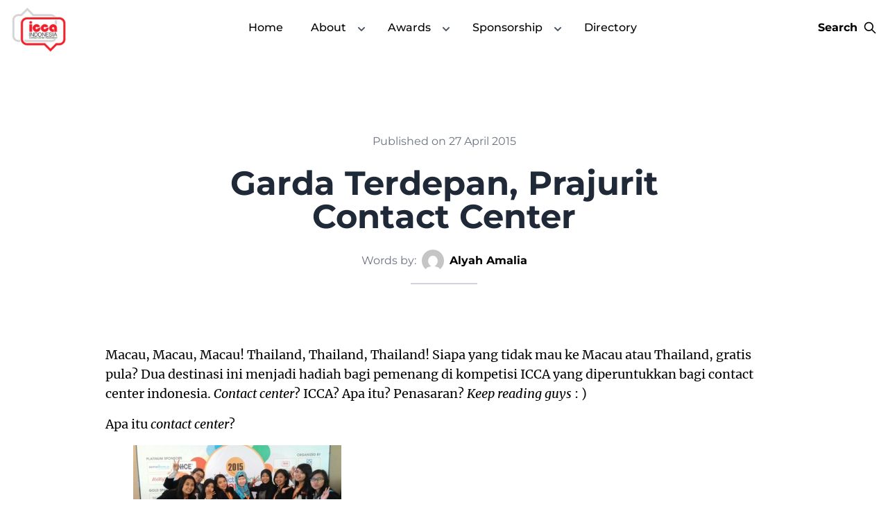

--- FILE ---
content_type: text/html; charset=UTF-8
request_url: https://icca.co.id/garda-terdepan-prajurit-contact-center/
body_size: 20428
content:

<!DOCTYPE html>
<html lang="en-US">

<head>
	<meta charset="UTF-8">
	<meta http-equiv="X-UA-Compatible" content="IE=edge" />
	<meta name="viewport" content="width=device-width, initial-scale=1.0">
	<meta name="facebook-domain-verification" content="d8vunrk8o55bf50t8wm6duey189g7m" />
	<link rel="profile" href="http://gmpg.org/xfn/11">
	<link rel="pingback" href="https://icca.co.id/xmlrpc.php">
    
	<title>Garda Terdepan, Prajurit Contact Center &#8211; Indonesia Contact Center Association (ICCA)</title>
<meta name='robots' content='max-image-preview:large' />
<link rel='dns-prefetch' href='//unpkg.com' />
<link rel='dns-prefetch' href='//cdn.jsdelivr.net' />
<link rel='dns-prefetch' href='//secure.gravatar.com' />
<link rel='dns-prefetch' href='//stats.wp.com' />
<link rel='dns-prefetch' href='//cdnjs.cloudflare.com' />
<link rel='dns-prefetch' href='//v0.wordpress.com' />
<link rel='dns-prefetch' href='//widgets.wp.com' />
<link rel='dns-prefetch' href='//s0.wp.com' />
<link rel='dns-prefetch' href='//0.gravatar.com' />
<link rel='dns-prefetch' href='//1.gravatar.com' />
<link rel='dns-prefetch' href='//2.gravatar.com' />
<link rel='preconnect' href='//i0.wp.com' />
<link rel='preconnect' href='//c0.wp.com' />
<link rel="alternate" title="oEmbed (JSON)" type="application/json+oembed" href="https://icca.co.id/wp-json/oembed/1.0/embed?url=https%3A%2F%2Ficca.co.id%2Fgarda-terdepan-prajurit-contact-center%2F" />
<link rel="alternate" title="oEmbed (XML)" type="text/xml+oembed" href="https://icca.co.id/wp-json/oembed/1.0/embed?url=https%3A%2F%2Ficca.co.id%2Fgarda-terdepan-prajurit-contact-center%2F&#038;format=xml" />
<style id='wp-img-auto-sizes-contain-inline-css'>
img:is([sizes=auto i],[sizes^="auto," i]){contain-intrinsic-size:3000px 1500px}
/*# sourceURL=wp-img-auto-sizes-contain-inline-css */
</style>

<link rel='stylesheet' id='jetpack_related-posts-css' href='https://c0.wp.com/p/jetpack/15.4/modules/related-posts/related-posts.css' media='all' />
<style id='wp-emoji-styles-inline-css'>

	img.wp-smiley, img.emoji {
		display: inline !important;
		border: none !important;
		box-shadow: none !important;
		height: 1em !important;
		width: 1em !important;
		margin: 0 0.07em !important;
		vertical-align: -0.1em !important;
		background: none !important;
		padding: 0 !important;
	}
/*# sourceURL=wp-emoji-styles-inline-css */
</style>
<link rel='stylesheet' id='wp-block-library-css' href='https://c0.wp.com/c/6.9/wp-includes/css/dist/block-library/style.min.css' media='all' />
<style id='global-styles-inline-css'>
:root{--wp--preset--aspect-ratio--square: 1;--wp--preset--aspect-ratio--4-3: 4/3;--wp--preset--aspect-ratio--3-4: 3/4;--wp--preset--aspect-ratio--3-2: 3/2;--wp--preset--aspect-ratio--2-3: 2/3;--wp--preset--aspect-ratio--16-9: 16/9;--wp--preset--aspect-ratio--9-16: 9/16;--wp--preset--color--black: #000000;--wp--preset--color--cyan-bluish-gray: #abb8c3;--wp--preset--color--white: #ffffff;--wp--preset--color--pale-pink: #f78da7;--wp--preset--color--vivid-red: #cf2e2e;--wp--preset--color--luminous-vivid-orange: #ff6900;--wp--preset--color--luminous-vivid-amber: #fcb900;--wp--preset--color--light-green-cyan: #7bdcb5;--wp--preset--color--vivid-green-cyan: #00d084;--wp--preset--color--pale-cyan-blue: #8ed1fc;--wp--preset--color--vivid-cyan-blue: #0693e3;--wp--preset--color--vivid-purple: #9b51e0;--wp--preset--color--primary: #0EA5E9;--wp--preset--color--secondary: #14B8A6;--wp--preset--color--dark: #1F2937;--wp--preset--color--light: #F9FAFB;--wp--preset--gradient--vivid-cyan-blue-to-vivid-purple: linear-gradient(135deg,rgb(6,147,227) 0%,rgb(155,81,224) 100%);--wp--preset--gradient--light-green-cyan-to-vivid-green-cyan: linear-gradient(135deg,rgb(122,220,180) 0%,rgb(0,208,130) 100%);--wp--preset--gradient--luminous-vivid-amber-to-luminous-vivid-orange: linear-gradient(135deg,rgb(252,185,0) 0%,rgb(255,105,0) 100%);--wp--preset--gradient--luminous-vivid-orange-to-vivid-red: linear-gradient(135deg,rgb(255,105,0) 0%,rgb(207,46,46) 100%);--wp--preset--gradient--very-light-gray-to-cyan-bluish-gray: linear-gradient(135deg,rgb(238,238,238) 0%,rgb(169,184,195) 100%);--wp--preset--gradient--cool-to-warm-spectrum: linear-gradient(135deg,rgb(74,234,220) 0%,rgb(151,120,209) 20%,rgb(207,42,186) 40%,rgb(238,44,130) 60%,rgb(251,105,98) 80%,rgb(254,248,76) 100%);--wp--preset--gradient--blush-light-purple: linear-gradient(135deg,rgb(255,206,236) 0%,rgb(152,150,240) 100%);--wp--preset--gradient--blush-bordeaux: linear-gradient(135deg,rgb(254,205,165) 0%,rgb(254,45,45) 50%,rgb(107,0,62) 100%);--wp--preset--gradient--luminous-dusk: linear-gradient(135deg,rgb(255,203,112) 0%,rgb(199,81,192) 50%,rgb(65,88,208) 100%);--wp--preset--gradient--pale-ocean: linear-gradient(135deg,rgb(255,245,203) 0%,rgb(182,227,212) 50%,rgb(51,167,181) 100%);--wp--preset--gradient--electric-grass: linear-gradient(135deg,rgb(202,248,128) 0%,rgb(113,206,126) 100%);--wp--preset--gradient--midnight: linear-gradient(135deg,rgb(2,3,129) 0%,rgb(40,116,252) 100%);--wp--preset--font-size--small: 0.875rem;--wp--preset--font-size--medium: 20px;--wp--preset--font-size--large: 1.125rem;--wp--preset--font-size--x-large: 42px;--wp--preset--font-size--regular: 1.5rem;--wp--preset--font-size--xl: 1.25rem;--wp--preset--font-size--xxl: 1.5rem;--wp--preset--font-size--xxxl: 1.875rem;--wp--preset--spacing--20: 0.44rem;--wp--preset--spacing--30: 0.67rem;--wp--preset--spacing--40: 1rem;--wp--preset--spacing--50: 1.5rem;--wp--preset--spacing--60: 2.25rem;--wp--preset--spacing--70: 3.38rem;--wp--preset--spacing--80: 5.06rem;--wp--preset--shadow--natural: 6px 6px 9px rgba(0, 0, 0, 0.2);--wp--preset--shadow--deep: 12px 12px 50px rgba(0, 0, 0, 0.4);--wp--preset--shadow--sharp: 6px 6px 0px rgba(0, 0, 0, 0.2);--wp--preset--shadow--outlined: 6px 6px 0px -3px rgb(255, 255, 255), 6px 6px rgb(0, 0, 0);--wp--preset--shadow--crisp: 6px 6px 0px rgb(0, 0, 0);}:root { --wp--style--global--content-size: 960px;--wp--style--global--wide-size: 1280px; }:where(body) { margin: 0; }.wp-site-blocks > .alignleft { float: left; margin-right: 2em; }.wp-site-blocks > .alignright { float: right; margin-left: 2em; }.wp-site-blocks > .aligncenter { justify-content: center; margin-left: auto; margin-right: auto; }:where(.is-layout-flex){gap: 0.5em;}:where(.is-layout-grid){gap: 0.5em;}.is-layout-flow > .alignleft{float: left;margin-inline-start: 0;margin-inline-end: 2em;}.is-layout-flow > .alignright{float: right;margin-inline-start: 2em;margin-inline-end: 0;}.is-layout-flow > .aligncenter{margin-left: auto !important;margin-right: auto !important;}.is-layout-constrained > .alignleft{float: left;margin-inline-start: 0;margin-inline-end: 2em;}.is-layout-constrained > .alignright{float: right;margin-inline-start: 2em;margin-inline-end: 0;}.is-layout-constrained > .aligncenter{margin-left: auto !important;margin-right: auto !important;}.is-layout-constrained > :where(:not(.alignleft):not(.alignright):not(.alignfull)){max-width: var(--wp--style--global--content-size);margin-left: auto !important;margin-right: auto !important;}.is-layout-constrained > .alignwide{max-width: var(--wp--style--global--wide-size);}body .is-layout-flex{display: flex;}.is-layout-flex{flex-wrap: wrap;align-items: center;}.is-layout-flex > :is(*, div){margin: 0;}body .is-layout-grid{display: grid;}.is-layout-grid > :is(*, div){margin: 0;}body{padding-top: 0px;padding-right: 0px;padding-bottom: 0px;padding-left: 0px;}a:where(:not(.wp-element-button)){text-decoration: underline;}:root :where(.wp-element-button, .wp-block-button__link){background-color: #32373c;border-width: 0;color: #fff;font-family: inherit;font-size: inherit;font-style: inherit;font-weight: inherit;letter-spacing: inherit;line-height: inherit;padding-top: calc(0.667em + 2px);padding-right: calc(1.333em + 2px);padding-bottom: calc(0.667em + 2px);padding-left: calc(1.333em + 2px);text-decoration: none;text-transform: inherit;}.has-black-color{color: var(--wp--preset--color--black) !important;}.has-cyan-bluish-gray-color{color: var(--wp--preset--color--cyan-bluish-gray) !important;}.has-white-color{color: var(--wp--preset--color--white) !important;}.has-pale-pink-color{color: var(--wp--preset--color--pale-pink) !important;}.has-vivid-red-color{color: var(--wp--preset--color--vivid-red) !important;}.has-luminous-vivid-orange-color{color: var(--wp--preset--color--luminous-vivid-orange) !important;}.has-luminous-vivid-amber-color{color: var(--wp--preset--color--luminous-vivid-amber) !important;}.has-light-green-cyan-color{color: var(--wp--preset--color--light-green-cyan) !important;}.has-vivid-green-cyan-color{color: var(--wp--preset--color--vivid-green-cyan) !important;}.has-pale-cyan-blue-color{color: var(--wp--preset--color--pale-cyan-blue) !important;}.has-vivid-cyan-blue-color{color: var(--wp--preset--color--vivid-cyan-blue) !important;}.has-vivid-purple-color{color: var(--wp--preset--color--vivid-purple) !important;}.has-primary-color{color: var(--wp--preset--color--primary) !important;}.has-secondary-color{color: var(--wp--preset--color--secondary) !important;}.has-dark-color{color: var(--wp--preset--color--dark) !important;}.has-light-color{color: var(--wp--preset--color--light) !important;}.has-black-background-color{background-color: var(--wp--preset--color--black) !important;}.has-cyan-bluish-gray-background-color{background-color: var(--wp--preset--color--cyan-bluish-gray) !important;}.has-white-background-color{background-color: var(--wp--preset--color--white) !important;}.has-pale-pink-background-color{background-color: var(--wp--preset--color--pale-pink) !important;}.has-vivid-red-background-color{background-color: var(--wp--preset--color--vivid-red) !important;}.has-luminous-vivid-orange-background-color{background-color: var(--wp--preset--color--luminous-vivid-orange) !important;}.has-luminous-vivid-amber-background-color{background-color: var(--wp--preset--color--luminous-vivid-amber) !important;}.has-light-green-cyan-background-color{background-color: var(--wp--preset--color--light-green-cyan) !important;}.has-vivid-green-cyan-background-color{background-color: var(--wp--preset--color--vivid-green-cyan) !important;}.has-pale-cyan-blue-background-color{background-color: var(--wp--preset--color--pale-cyan-blue) !important;}.has-vivid-cyan-blue-background-color{background-color: var(--wp--preset--color--vivid-cyan-blue) !important;}.has-vivid-purple-background-color{background-color: var(--wp--preset--color--vivid-purple) !important;}.has-primary-background-color{background-color: var(--wp--preset--color--primary) !important;}.has-secondary-background-color{background-color: var(--wp--preset--color--secondary) !important;}.has-dark-background-color{background-color: var(--wp--preset--color--dark) !important;}.has-light-background-color{background-color: var(--wp--preset--color--light) !important;}.has-black-border-color{border-color: var(--wp--preset--color--black) !important;}.has-cyan-bluish-gray-border-color{border-color: var(--wp--preset--color--cyan-bluish-gray) !important;}.has-white-border-color{border-color: var(--wp--preset--color--white) !important;}.has-pale-pink-border-color{border-color: var(--wp--preset--color--pale-pink) !important;}.has-vivid-red-border-color{border-color: var(--wp--preset--color--vivid-red) !important;}.has-luminous-vivid-orange-border-color{border-color: var(--wp--preset--color--luminous-vivid-orange) !important;}.has-luminous-vivid-amber-border-color{border-color: var(--wp--preset--color--luminous-vivid-amber) !important;}.has-light-green-cyan-border-color{border-color: var(--wp--preset--color--light-green-cyan) !important;}.has-vivid-green-cyan-border-color{border-color: var(--wp--preset--color--vivid-green-cyan) !important;}.has-pale-cyan-blue-border-color{border-color: var(--wp--preset--color--pale-cyan-blue) !important;}.has-vivid-cyan-blue-border-color{border-color: var(--wp--preset--color--vivid-cyan-blue) !important;}.has-vivid-purple-border-color{border-color: var(--wp--preset--color--vivid-purple) !important;}.has-primary-border-color{border-color: var(--wp--preset--color--primary) !important;}.has-secondary-border-color{border-color: var(--wp--preset--color--secondary) !important;}.has-dark-border-color{border-color: var(--wp--preset--color--dark) !important;}.has-light-border-color{border-color: var(--wp--preset--color--light) !important;}.has-vivid-cyan-blue-to-vivid-purple-gradient-background{background: var(--wp--preset--gradient--vivid-cyan-blue-to-vivid-purple) !important;}.has-light-green-cyan-to-vivid-green-cyan-gradient-background{background: var(--wp--preset--gradient--light-green-cyan-to-vivid-green-cyan) !important;}.has-luminous-vivid-amber-to-luminous-vivid-orange-gradient-background{background: var(--wp--preset--gradient--luminous-vivid-amber-to-luminous-vivid-orange) !important;}.has-luminous-vivid-orange-to-vivid-red-gradient-background{background: var(--wp--preset--gradient--luminous-vivid-orange-to-vivid-red) !important;}.has-very-light-gray-to-cyan-bluish-gray-gradient-background{background: var(--wp--preset--gradient--very-light-gray-to-cyan-bluish-gray) !important;}.has-cool-to-warm-spectrum-gradient-background{background: var(--wp--preset--gradient--cool-to-warm-spectrum) !important;}.has-blush-light-purple-gradient-background{background: var(--wp--preset--gradient--blush-light-purple) !important;}.has-blush-bordeaux-gradient-background{background: var(--wp--preset--gradient--blush-bordeaux) !important;}.has-luminous-dusk-gradient-background{background: var(--wp--preset--gradient--luminous-dusk) !important;}.has-pale-ocean-gradient-background{background: var(--wp--preset--gradient--pale-ocean) !important;}.has-electric-grass-gradient-background{background: var(--wp--preset--gradient--electric-grass) !important;}.has-midnight-gradient-background{background: var(--wp--preset--gradient--midnight) !important;}.has-small-font-size{font-size: var(--wp--preset--font-size--small) !important;}.has-medium-font-size{font-size: var(--wp--preset--font-size--medium) !important;}.has-large-font-size{font-size: var(--wp--preset--font-size--large) !important;}.has-x-large-font-size{font-size: var(--wp--preset--font-size--x-large) !important;}.has-regular-font-size{font-size: var(--wp--preset--font-size--regular) !important;}.has-xl-font-size{font-size: var(--wp--preset--font-size--xl) !important;}.has-xxl-font-size{font-size: var(--wp--preset--font-size--xxl) !important;}.has-xxxl-font-size{font-size: var(--wp--preset--font-size--xxxl) !important;}
/*# sourceURL=global-styles-inline-css */
</style>

<link rel='stylesheet' id='animate-css' href='https://cdnjs.cloudflare.com/ajax/libs/animate.css/4.1.1/animate.min.css?ver=4.1.1' media='all' />
<link rel='stylesheet' id='tailpress-css' href='https://icca.co.id/wp-content/themes/icca-theme/css/app.css?ver=1.0.7' media='all' />
<link rel='stylesheet' id='swiper-css' href='https://cdn.jsdelivr.net/npm/swiper@8/swiper-bundle.min.css?ver=6.9' media='all' />
<link rel='stylesheet' id='jetpack_likes-css' href='https://c0.wp.com/p/jetpack/15.4/modules/likes/style.css' media='all' />
<style id='jetpack_facebook_likebox-inline-css'>
.widget_facebook_likebox {
	overflow: hidden;
}

/*# sourceURL=https://icca.co.id/wp-content/plugins/jetpack/modules/widgets/facebook-likebox/style.css */
</style>
<link rel='stylesheet' id='tb_business_listing_style-css' href='https://icca.co.id/wp-content/plugins/telexindo-business-listing/assets/dist/css/app.css?ver=1.0.1' media='all' />
<link rel='stylesheet' id='sharedaddy-css' href='https://c0.wp.com/p/jetpack/15.4/modules/sharedaddy/sharing.css' media='all' />
<link rel='stylesheet' id='social-logos-css' href='https://c0.wp.com/p/jetpack/15.4/_inc/social-logos/social-logos.min.css' media='all' />
<script id="jetpack_related-posts-js-extra">
var related_posts_js_options = {"post_heading":"h4"};
//# sourceURL=jetpack_related-posts-js-extra
</script>
<script src="https://c0.wp.com/p/jetpack/15.4/_inc/build/related-posts/related-posts.min.js" id="jetpack_related-posts-js"></script>
<script src="https://cdn.jsdelivr.net/npm/swiper@8/swiper-bundle.min.js?ver=8" id="swiper-js"></script>
<link rel="https://api.w.org/" href="https://icca.co.id/wp-json/" /><link rel="alternate" title="JSON" type="application/json" href="https://icca.co.id/wp-json/wp/v2/posts/649" /><link rel="EditURI" type="application/rsd+xml" title="RSD" href="https://icca.co.id/xmlrpc.php?rsd" />
<meta name="generator" content="WordPress 6.9" />
<link rel="canonical" href="https://icca.co.id/garda-terdepan-prajurit-contact-center/" />
<link rel='shortlink' href='https://wp.me/p2Hbiq-at' />
	<style>img#wpstats{display:none}</style>
		
<!-- Jetpack Open Graph Tags -->
<meta property="og:type" content="article" />
<meta property="og:title" content="Garda Terdepan, Prajurit Contact Center" />
<meta property="og:url" content="https://icca.co.id/garda-terdepan-prajurit-contact-center/" />
<meta property="og:description" content="Macau, Macau, Macau! Thailand, Thailand, Thailand! Siapa yang tidak mau ke Macau atau Thailand, gratis pula? Dua destinasi ini menjadi hadiah bagi pemenang di kompetisi ICCA yang diperuntukkan bagi…" />
<meta property="article:published_time" content="2015-04-27T12:11:21+00:00" />
<meta property="article:modified_time" content="2015-04-28T04:08:29+00:00" />
<meta property="og:site_name" content="Indonesia Contact Center Association (ICCA)" />
<meta property="og:image" content="http://icca.co.id/wp-content/uploads/2015/04/IMG-20150427-WA0023-300x169.jpg" />
<meta property="og:image:width" content="300" />
<meta property="og:image:height" content="169" />
<meta property="og:image:alt" content="Prajurit Contact Center dari PT Bank Mandiri Tbk" />
<meta property="og:locale" content="en_US" />
<meta name="twitter:site" content="@ICCAIndonesia" />
<meta name="twitter:text:title" content="Garda Terdepan, Prajurit Contact Center" />
<meta name="twitter:image" content="http://icca.co.id/wp-content/uploads/2015/04/IMG-20150427-WA0023-300x169.jpg?w=640" />
<meta name="twitter:image:alt" content="Prajurit Contact Center dari PT Bank Mandiri Tbk" />
<meta name="twitter:card" content="summary_large_image" />

<!-- End Jetpack Open Graph Tags -->
<link rel="icon" href="https://i0.wp.com/icca.co.id/wp-content/uploads/2020/05/ICCA-200x200-1.png?fit=32%2C32&#038;ssl=1" sizes="32x32" />
<link rel="icon" href="https://i0.wp.com/icca.co.id/wp-content/uploads/2020/05/ICCA-200x200-1.png?fit=192%2C192&#038;ssl=1" sizes="192x192" />
<link rel="apple-touch-icon" href="https://i0.wp.com/icca.co.id/wp-content/uploads/2020/05/ICCA-200x200-1.png?fit=180%2C180&#038;ssl=1" />
<meta name="msapplication-TileImage" content="https://i0.wp.com/icca.co.id/wp-content/uploads/2020/05/ICCA-200x200-1.png?fit=200%2C200&#038;ssl=1" />
<link rel='stylesheet' id='jetpack-swiper-library-css' href='https://c0.wp.com/p/jetpack/15.4/_inc/blocks/swiper.css' media='all' />
<link rel='stylesheet' id='jetpack-carousel-css' href='https://c0.wp.com/p/jetpack/15.4/modules/carousel/jetpack-carousel.css' media='all' />
</head>

<body x-data="{navOpen: false, scrolledFromTop: false, searchBar: false, active: ''}" x-init="window.pageYOffset >= 50 ? scrolledFromTop = true : scrolledFromTop = false" @scroll.window="window.pageYOffset >= 50 ? scrolledFromTop = true : scrolledFromTop = false" :class="{'overflow-hidden': navOpen, 'lg:overflow-visible': navOpen, 'md:overflow-visible': navOpen, 'overflow-scroll': !navOpen,}" class="relative min-h-screen font-Mons">
	
	<header x-data="{scrolledFromTop: false}" x-init="window.pageYOffset >= 50 ? scrolledFromTop = true : scrolledFromTop = false" @scroll.window="window.pageYOffset >= 50 ? scrolledFromTop = true : scrolledFromTop = false">
    <nav class="wow fadeInDown fixed top-0 z-50 w-full bg-white" :class="{'shadow-md': scrolledFromTop}">
        <div class="relative mx-auto flex max-w-screen-2xl justify-between bg-white px-4">
            <!-- Logo -->
            <a class="" href="https://icca.co.id">
                                <img class="h-20" src="https://i0.wp.com/icca.co.id/wp-content/uploads/2020/05/cropped-ICCA-200x200-1.png?fit=200%2C200&ssl=1" alt="icca_logo" />
            </a>
            <!-- Logo -->

            <!-- Mobile -->
            <div class="flex w-fit items-center justify-center sm:hidden">
                <!-- Hamburger Icons -->
                <button class="wow fadeInRight z-20 h-full" @click="navOpen=!navOpen" data-wow-delay="0.7s">
                    <div class="flex w-fit transform justify-end">
                        <span aria-hidden="true" class="absolute block h-[0.2rem] transform rounded-full transition duration-500 ease-in-out" :class="{'rotate-45 w-6 bg-white': navOpen,' -translate-y-2.5 w-6 rotate-180 bg-current': !navOpen }"></span>
                        <span aria-hidden="true" class="absolute block h-[0.2rem] w-8 transform rounded-full bg-current transition duration-500 ease-in-out" :class="{'opacity-0': navOpen } "></span>
                        <span aria-hidden="true" class="absolute block h-[0.2rem] transform rounded-full transition duration-500 ease-in-out" :class="{'-rotate-45 w-6 bg-white': navOpen, ' translate-y-2.5 w-4 -rotate-180 bg-current': !navOpen}"></span>
                    </div>
                </button>
            </div>

            <!-- Mobile Drawer -->
            <div class="fixed left-0 max-h-screen w-full overflow-y-scroll bg-red-700 sm:hidden" x-cloak x-show="navOpen" @click.outside="navOpen = false" x-transition:enter="transition ease-out duration-300" x-transition:enter-start="opacity-0 transform -translate-x-5" x-transition:enter-end="opacity-100 transform translate-x-0" x-transition:leave="transition ease-in duration-300" x-transition:leave-start="opacity-100 transform translate-x-0" x-transition:leave-end="opacity-0 transform -translate-x-5">
                <div class="shadow-right h-screen w-72 bg-white">
                    <div class="flex h-full flex-col items-start">
                        <!-- head -->
                        <div class="mb-1 flex h-24 w-full items-center justify-center shadow-md">
                            <a class="" href="#">
                                <img class="h-20 w-20" src="https://i0.wp.com/icca.co.id/wp-content/uploads/2020/05/cropped-ICCA-200x200-1.png?fit=200%2C200&ssl=1" alt="icca_logo" />
                            </a>
                        </div>
                        <!-- head -->
                        <div class="h-screen w-full overflow-y-auto">
                            <!-- content -->
                            <!-- searchBar -->
                            <div class="w-full p-2">
                                <form>
                                    <div class="relative">
                                        <div class="pointer-events-none absolute inset-y-0 left-0 flex items-center pl-3">
                                            <svg class="h-5 w-5 text-gray-400" fill="none" stroke="currentColor" viewBox="0 0 24 24" xmlns="http://www.w3.org/2000/svg">
                                                <path stroke-linecap="round" stroke-linejoin="round" stroke-width="2" d="M21 21l-6-6m2-5a7 7 0 11-14 0 7 7 0 0114 0z"></path>
                                            </svg>
                                        </div>
                                        <form role="search" method="get" action="https://icca.co.id/">
                                            <input type="search" id="search" class="block w-full rounded-md border border-gray-300 bg-gray-200 p-4 pl-10 text-sm text-gray-500 focus:border-red-500 focus:ring-red-500" placeholder="Search" name="s" aria-label="Search" value="" />
                                        </form>
                                    </div>
                                </form>
                            </div>
                            <!-- searchBar -->
                            <!-- nav -->
                            <div class="">
                                                                            <a href="http://icca.co.id/" @click="active = 'home'; navOpen = false">
                                                <h1 class="unreset p-2 transition duration-200 hover:text-red-600 ">
                                                    Home                                                </h1>
                                            </a>
                                                                                    <div x-data="{ open: false }" class="w-full">
                                                <div class="group w-full">
                                                    <div class="flex items-center justify-between">
                                                        <a href="https://icca.co.id/icca/" @click="active = 'about'; navOpen = false">
                                                            <h1 class="unreset p-2 transition duration-200 hover:text-red-600 ">
                                                                About                                                            </h1>
                                                        </a>

                                                        <div class="cursor-pointer p-2" @click="open = !open; active='product'" class="">
                                                            <svg xmlns="http://www.w3.org/2000/svg" class="h-5 w-5 transform text-right transition-all duration-200 group-hover:text-red-600 group-focus:text-red-600" :class="open ? 'rotate-180':''" viewBox="0 0 20 20" fill="currentColor">
                                                                <path fill-rule="evenodd" d="M5.293 7.293a1 1 0 011.414 0L10 10.586l3.293-3.293a1 1 0 111.414 1.414l-4 4a1 1 0 01-1.414 0l-4-4a1 1 0 010-1.414z" clip-rule="evenodd" />
                                                            </svg>
                                                        </div>
                                                    </div>
                                                </div>
                                                <!-- items dropdown -->
                                                <div x-show="open" class="flex flex-col items-start font-normal">
                                                    <ul class="w-full pl-2 text-left">
                                                        <div class="">
                                                            <ul class="w-full text-left">
                                                                                                                                            <li class="w-full border-l-2 border-gray-300 p-2">
                                                                                <a href="https://icca.co.id/icca/committee/" class="transition duration-200 hover:text-red-600 focus:border-b-2 focus:border-b-red-600">
                                                                                    <span class="">Committee</span>
                                                                                </a>
                                                                            </li>
                                                                                                                                                    <li class="w-full border-l-2 border-gray-300 p-2">
                                                                                <a href="https://icca.co.id/icca/keanggotaan/" class="transition duration-200 hover:text-red-600 focus:border-b-2 focus:border-b-red-600">
                                                                                    <span class="">Membership</span>
                                                                                </a>
                                                                            </li>
                                                                                                                                    </ul>
                                                        </div>
                                                    </ul>
                                                </div>
                                                <!-- items dropdown -->
                                            </div>
                                                                            <div x-data="{ open: false }" class="w-full">
                                                <div class="group w-full">
                                                    <div class="flex items-center justify-between">
                                                        <a href="https://icca.co.id/penghargaan/" @click="active = 'about'; navOpen = false">
                                                            <h1 class="unreset p-2 transition duration-200 hover:text-red-600 ">
                                                                Awards                                                            </h1>
                                                        </a>

                                                        <div class="cursor-pointer p-2" @click="open = !open; active='product'" class="">
                                                            <svg xmlns="http://www.w3.org/2000/svg" class="h-5 w-5 transform text-right transition-all duration-200 group-hover:text-red-600 group-focus:text-red-600" :class="open ? 'rotate-180':''" viewBox="0 0 20 20" fill="currentColor">
                                                                <path fill-rule="evenodd" d="M5.293 7.293a1 1 0 011.414 0L10 10.586l3.293-3.293a1 1 0 111.414 1.414l-4 4a1 1 0 01-1.414 0l-4-4a1 1 0 010-1.414z" clip-rule="evenodd" />
                                                            </svg>
                                                        </div>
                                                    </div>
                                                </div>
                                                <!-- items dropdown -->
                                                <div x-show="open" class="flex flex-col items-start font-normal">
                                                    <ul class="w-full pl-2 text-left">
                                                        <div class="">
                                                            <ul class="w-full text-left">
                                                                                                                                            <li class="w-full border-l-2 border-gray-300 p-2">
                                                                                <a href="https://icca.co.id/the-best-cci-2026/" class="transition duration-200 hover:text-red-600 focus:border-b-2 focus:border-b-red-600">
                                                                                    <span class="">The Best CCI 2026</span>
                                                                                </a>
                                                                            </li>
                                                                                                                                                    <li class="w-full border-l-2 border-gray-300 p-2">
                                                                                <a href="https://icca.co.id/penghargaan/the-best-cci-2025/" class="transition duration-200 hover:text-red-600 focus:border-b-2 focus:border-b-red-600">
                                                                                    <span class="">The Best CCI 2025</span>
                                                                                </a>
                                                                            </li>
                                                                                                                                                    <li class="w-full border-l-2 border-gray-300 p-2">
                                                                                <a href="https://icca.co.id/penghargaan/the-best-cci-2024/" class="transition duration-200 hover:text-red-600 focus:border-b-2 focus:border-b-red-600">
                                                                                    <span class="">The Best CCI 2024</span>
                                                                                </a>
                                                                            </li>
                                                                                                                                                    <li class="w-full border-l-2 border-gray-300 p-2">
                                                                                <a href="https://icca.co.id/penghargaan/the-best-cci-2023/" class="transition duration-200 hover:text-red-600 focus:border-b-2 focus:border-b-red-600">
                                                                                    <span class="">The Best CCI 2023</span>
                                                                                </a>
                                                                            </li>
                                                                                                                                                    <li class="w-full border-l-2 border-gray-300 p-2">
                                                                                <a href="https://icca.co.id/penghargaan/tbcci-2022/" class="transition duration-200 hover:text-red-600 focus:border-b-2 focus:border-b-red-600">
                                                                                    <span class="">The Best CCI 2022</span>
                                                                                </a>
                                                                            </li>
                                                                                                                                                    <li class="w-full border-l-2 border-gray-300 p-2">
                                                                                <a href="https://icca.co.id/penghargaan/the-best-cci-2021-2/" class="transition duration-200 hover:text-red-600 focus:border-b-2 focus:border-b-red-600">
                                                                                    <span class="">The Best CCI 2021</span>
                                                                                </a>
                                                                            </li>
                                                                                                                                                    <li class="w-full border-l-2 border-gray-300 p-2">
                                                                                <a href="https://icca.co.id/penghargaan/thebest2020/" class="transition duration-200 hover:text-red-600 focus:border-b-2 focus:border-b-red-600">
                                                                                    <span class="">The Best CCI 2020</span>
                                                                                </a>
                                                                            </li>
                                                                                                                                                    <li class="w-full border-l-2 border-gray-300 p-2">
                                                                                <a href="https://icca.co.id/penghargaan/thebest2019/" class="transition duration-200 hover:text-red-600 focus:border-b-2 focus:border-b-red-600">
                                                                                    <span class="">The Best CCI 2019</span>
                                                                                </a>
                                                                            </li>
                                                                                                                                                    <li class="w-full border-l-2 border-gray-300 p-2">
                                                                                <a href="https://icca.co.id/penghargaan/the-best-cci-2018/" class="transition duration-200 hover:text-red-600 focus:border-b-2 focus:border-b-red-600">
                                                                                    <span class="">The Best CCI 2018</span>
                                                                                </a>
                                                                            </li>
                                                                                                                                                    <li class="w-full border-l-2 border-gray-300 p-2">
                                                                                <a href="https://icca.co.id/penghargaan/thebestcci2017/" class="transition duration-200 hover:text-red-600 focus:border-b-2 focus:border-b-red-600">
                                                                                    <span class="">The Best CCI 2017</span>
                                                                                </a>
                                                                            </li>
                                                                                                                                                    <li class="w-full border-l-2 border-gray-300 p-2">
                                                                                <a href="https://icca.co.id/penghargaan/thebestcci2016/" class="transition duration-200 hover:text-red-600 focus:border-b-2 focus:border-b-red-600">
                                                                                    <span class="">The Best CCI 2016</span>
                                                                                </a>
                                                                            </li>
                                                                                                                                                    <li class="w-full border-l-2 border-gray-300 p-2">
                                                                                <a href="https://icca.co.id/penghargaan/thebestcci2015/" class="transition duration-200 hover:text-red-600 focus:border-b-2 focus:border-b-red-600">
                                                                                    <span class="">The Best CCI 2015</span>
                                                                                </a>
                                                                            </li>
                                                                                                                                    </ul>
                                                        </div>
                                                    </ul>
                                                </div>
                                                <!-- items dropdown -->
                                            </div>
                                                                            <div x-data="{ open: false }" class="w-full">
                                                <div class="group w-full">
                                                    <div class="flex items-center justify-between">
                                                        <a href="https://icca.co.id/sponsorship/" @click="active = 'about'; navOpen = false">
                                                            <h1 class="unreset p-2 transition duration-200 hover:text-red-600 ">
                                                                Sponsorship                                                            </h1>
                                                        </a>

                                                        <div class="cursor-pointer p-2" @click="open = !open; active='product'" class="">
                                                            <svg xmlns="http://www.w3.org/2000/svg" class="h-5 w-5 transform text-right transition-all duration-200 group-hover:text-red-600 group-focus:text-red-600" :class="open ? 'rotate-180':''" viewBox="0 0 20 20" fill="currentColor">
                                                                <path fill-rule="evenodd" d="M5.293 7.293a1 1 0 011.414 0L10 10.586l3.293-3.293a1 1 0 111.414 1.414l-4 4a1 1 0 01-1.414 0l-4-4a1 1 0 010-1.414z" clip-rule="evenodd" />
                                                            </svg>
                                                        </div>
                                                    </div>
                                                </div>
                                                <!-- items dropdown -->
                                                <div x-show="open" class="flex flex-col items-start font-normal">
                                                    <ul class="w-full pl-2 text-left">
                                                        <div class="">
                                                            <ul class="w-full text-left">
                                                                                                                                            <li class="w-full border-l-2 border-gray-300 p-2">
                                                                                <a href="https://icca.co.id/executive-seminar/" class="transition duration-200 hover:text-red-600 focus:border-b-2 focus:border-b-red-600">
                                                                                    <span class="">Executive Seminar</span>
                                                                                </a>
                                                                            </li>
                                                                                                                                                    <li class="w-full border-l-2 border-gray-300 p-2">
                                                                                <a href="https://icca.co.id/contact-center-conference-exhibition-2025/" class="transition duration-200 hover:text-red-600 focus:border-b-2 focus:border-b-red-600">
                                                                                    <span class="">Indonesia Contact Center Conference &amp; Exhibition 2025</span>
                                                                                </a>
                                                                            </li>
                                                                                                                                    </ul>
                                                        </div>
                                                    </ul>
                                                </div>
                                                <!-- items dropdown -->
                                            </div>
                                                                            <a href="https://icca.co.id/directory/" @click="active = 'home'; navOpen = false">
                                                <h1 class="unreset p-2 transition duration-200 hover:text-red-600 ">
                                                    Directory                                                </h1>
                                            </a>
                                                                        <!-- mobile dropdown -->
                            </div>
                            <!-- nav -->
                            <div class="h-16 w-full"></div>
                            <!-- content -->
                        </div>
                    </div>
                </div>
            </div>

            <!-- Desktop -->
            <div class="hidden items-center justify-evenly space-x-4 sm:flex">
                <!-- dropdown desktop -->

                                            <a href="http://icca.co.id/">
                                <h1 class="unreset p-3 font-medium transition duration-200 hover:text-red-600 ">
                                    Home                                </h1>
                            </a>
                                                    <div x-data="{ open: false }" @mouseleave="open = false">
                                <div class="group">
                                    <button @mouseover="open = true" class="w-full font-medium transition duration-200">
                                        <div class="flex items-center justify-between">
                                            <a href="https://icca.co.id/icca/" @click="active = 'about'">
                                                <h1 class="unreset p-3 font-medium transition duration-200 group-hover:text-red-600 ">
                                                    About                                                </h1>
                                            </a>
                                            <svg xmlns="http://www.w3.org/2000/svg" class="mt-1 h-5 w-5 transform text-right text-gray-600 transition-all duration-200 group-hover:text-red-600 group-focus:text-red-600" :class="open ? 'rotate-180':''" viewBox="0 0 20 20" fill="currentColor">
                                                <path fill-rule="evenodd" d="M5.293 7.293a1 1 0 011.414 0L10 10.586l3.293-3.293a1 1 0 111.414 1.414l-4 4a1 1 0 01-1.414 0l-4-4a1 1 0 010-1.414z" clip-rule="evenodd" />
                                            </svg>
                                        </div>
                                    </button>

                                    <div x-show="open" x-transition:enter="transition ease-out duration-150" x-transition:enter-start="opacity-0 transform scale-90" x-transition:enter-end="opacity-100 transform scale-100" x-transition:leave="transition ease-in duration-150" x-transition:leave-start="opacity-100 transform scale-100" x-transition:leave-end="opacity-0 transform scale-90" class="absolute min-w-[10rem] rounded-md border-2 bg-white shadow-md">
                                        <ul class="text-gray-600">
                                                                                                    <li>
                                                            <a href="https://icca.co.id/icca/committee/" @click="open = false">
                                                                <p class="border-b-2 p-2 font-medium text-gray-600 transition duration-200 hover:text-red-600">
                                                                    Committee                                                                </p>
                                                            </a>
                                                        </li>
                                                                                                            <li>
                                                            <a href="https://icca.co.id/icca/keanggotaan/" @click="open = false">
                                                                <p class="border-b-2 p-2 font-medium text-gray-600 transition duration-200 hover:text-red-600">
                                                                    Membership                                                                </p>
                                                            </a>
                                                        </li>
                                                                                            </ul>
                                    </div>
                                </div>
                            </div>
                                            <div x-data="{ open: false }" @mouseleave="open = false">
                                <div class="group">
                                    <button @mouseover="open = true" class="w-full font-medium transition duration-200">
                                        <div class="flex items-center justify-between">
                                            <a href="https://icca.co.id/penghargaan/" @click="active = 'about'">
                                                <h1 class="unreset p-3 font-medium transition duration-200 group-hover:text-red-600 ">
                                                    Awards                                                </h1>
                                            </a>
                                            <svg xmlns="http://www.w3.org/2000/svg" class="mt-1 h-5 w-5 transform text-right text-gray-600 transition-all duration-200 group-hover:text-red-600 group-focus:text-red-600" :class="open ? 'rotate-180':''" viewBox="0 0 20 20" fill="currentColor">
                                                <path fill-rule="evenodd" d="M5.293 7.293a1 1 0 011.414 0L10 10.586l3.293-3.293a1 1 0 111.414 1.414l-4 4a1 1 0 01-1.414 0l-4-4a1 1 0 010-1.414z" clip-rule="evenodd" />
                                            </svg>
                                        </div>
                                    </button>

                                    <div x-show="open" x-transition:enter="transition ease-out duration-150" x-transition:enter-start="opacity-0 transform scale-90" x-transition:enter-end="opacity-100 transform scale-100" x-transition:leave="transition ease-in duration-150" x-transition:leave-start="opacity-100 transform scale-100" x-transition:leave-end="opacity-0 transform scale-90" class="absolute min-w-[10rem] rounded-md border-2 bg-white shadow-md">
                                        <ul class="text-gray-600">
                                                                                                    <li>
                                                            <a href="https://icca.co.id/the-best-cci-2026/" @click="open = false">
                                                                <p class="border-b-2 p-2 font-medium text-gray-600 transition duration-200 hover:text-red-600">
                                                                    The Best CCI 2026                                                                </p>
                                                            </a>
                                                        </li>
                                                                                                            <li>
                                                            <a href="https://icca.co.id/penghargaan/the-best-cci-2025/" @click="open = false">
                                                                <p class="border-b-2 p-2 font-medium text-gray-600 transition duration-200 hover:text-red-600">
                                                                    The Best CCI 2025                                                                </p>
                                                            </a>
                                                        </li>
                                                                                                            <li>
                                                            <a href="https://icca.co.id/penghargaan/the-best-cci-2024/" @click="open = false">
                                                                <p class="border-b-2 p-2 font-medium text-gray-600 transition duration-200 hover:text-red-600">
                                                                    The Best CCI 2024                                                                </p>
                                                            </a>
                                                        </li>
                                                                                                            <li>
                                                            <a href="https://icca.co.id/penghargaan/the-best-cci-2023/" @click="open = false">
                                                                <p class="border-b-2 p-2 font-medium text-gray-600 transition duration-200 hover:text-red-600">
                                                                    The Best CCI 2023                                                                </p>
                                                            </a>
                                                        </li>
                                                                                                            <li>
                                                            <a href="https://icca.co.id/penghargaan/tbcci-2022/" @click="open = false">
                                                                <p class="border-b-2 p-2 font-medium text-gray-600 transition duration-200 hover:text-red-600">
                                                                    The Best CCI 2022                                                                </p>
                                                            </a>
                                                        </li>
                                                                                                            <li>
                                                            <a href="https://icca.co.id/penghargaan/the-best-cci-2021-2/" @click="open = false">
                                                                <p class="border-b-2 p-2 font-medium text-gray-600 transition duration-200 hover:text-red-600">
                                                                    The Best CCI 2021                                                                </p>
                                                            </a>
                                                        </li>
                                                                                                            <li>
                                                            <a href="https://icca.co.id/penghargaan/thebest2020/" @click="open = false">
                                                                <p class="border-b-2 p-2 font-medium text-gray-600 transition duration-200 hover:text-red-600">
                                                                    The Best CCI 2020                                                                </p>
                                                            </a>
                                                        </li>
                                                                                                            <li>
                                                            <a href="https://icca.co.id/penghargaan/thebest2019/" @click="open = false">
                                                                <p class="border-b-2 p-2 font-medium text-gray-600 transition duration-200 hover:text-red-600">
                                                                    The Best CCI 2019                                                                </p>
                                                            </a>
                                                        </li>
                                                                                                            <li>
                                                            <a href="https://icca.co.id/penghargaan/the-best-cci-2018/" @click="open = false">
                                                                <p class="border-b-2 p-2 font-medium text-gray-600 transition duration-200 hover:text-red-600">
                                                                    The Best CCI 2018                                                                </p>
                                                            </a>
                                                        </li>
                                                                                                            <li>
                                                            <a href="https://icca.co.id/penghargaan/thebestcci2017/" @click="open = false">
                                                                <p class="border-b-2 p-2 font-medium text-gray-600 transition duration-200 hover:text-red-600">
                                                                    The Best CCI 2017                                                                </p>
                                                            </a>
                                                        </li>
                                                                                                            <li>
                                                            <a href="https://icca.co.id/penghargaan/thebestcci2016/" @click="open = false">
                                                                <p class="border-b-2 p-2 font-medium text-gray-600 transition duration-200 hover:text-red-600">
                                                                    The Best CCI 2016                                                                </p>
                                                            </a>
                                                        </li>
                                                                                                            <li>
                                                            <a href="https://icca.co.id/penghargaan/thebestcci2015/" @click="open = false">
                                                                <p class="border-b-2 p-2 font-medium text-gray-600 transition duration-200 hover:text-red-600">
                                                                    The Best CCI 2015                                                                </p>
                                                            </a>
                                                        </li>
                                                                                            </ul>
                                    </div>
                                </div>
                            </div>
                                            <div x-data="{ open: false }" @mouseleave="open = false">
                                <div class="group">
                                    <button @mouseover="open = true" class="w-full font-medium transition duration-200">
                                        <div class="flex items-center justify-between">
                                            <a href="https://icca.co.id/sponsorship/" @click="active = 'about'">
                                                <h1 class="unreset p-3 font-medium transition duration-200 group-hover:text-red-600 ">
                                                    Sponsorship                                                </h1>
                                            </a>
                                            <svg xmlns="http://www.w3.org/2000/svg" class="mt-1 h-5 w-5 transform text-right text-gray-600 transition-all duration-200 group-hover:text-red-600 group-focus:text-red-600" :class="open ? 'rotate-180':''" viewBox="0 0 20 20" fill="currentColor">
                                                <path fill-rule="evenodd" d="M5.293 7.293a1 1 0 011.414 0L10 10.586l3.293-3.293a1 1 0 111.414 1.414l-4 4a1 1 0 01-1.414 0l-4-4a1 1 0 010-1.414z" clip-rule="evenodd" />
                                            </svg>
                                        </div>
                                    </button>

                                    <div x-show="open" x-transition:enter="transition ease-out duration-150" x-transition:enter-start="opacity-0 transform scale-90" x-transition:enter-end="opacity-100 transform scale-100" x-transition:leave="transition ease-in duration-150" x-transition:leave-start="opacity-100 transform scale-100" x-transition:leave-end="opacity-0 transform scale-90" class="absolute min-w-[10rem] rounded-md border-2 bg-white shadow-md">
                                        <ul class="text-gray-600">
                                                                                                    <li>
                                                            <a href="https://icca.co.id/executive-seminar/" @click="open = false">
                                                                <p class="border-b-2 p-2 font-medium text-gray-600 transition duration-200 hover:text-red-600">
                                                                    Executive Seminar                                                                </p>
                                                            </a>
                                                        </li>
                                                                                                            <li>
                                                            <a href="https://icca.co.id/contact-center-conference-exhibition-2025/" @click="open = false">
                                                                <p class="border-b-2 p-2 font-medium text-gray-600 transition duration-200 hover:text-red-600">
                                                                    Indonesia Contact Center Conference &amp; Exhibition 2025                                                                </p>
                                                            </a>
                                                        </li>
                                                                                            </ul>
                                    </div>
                                </div>
                            </div>
                                            <a href="https://icca.co.id/directory/">
                                <h1 class="unreset p-3 font-medium transition duration-200 hover:text-red-600 ">
                                    Directory                                </h1>
                            </a>
                                        <!-- dropdown desktop -->
            </div>
            <!-- searchBar Desktop -->
            <div class="hidden sm:flex">
                <div class="flex items-center">
                    <button class="group flex h-fit items-center" @click="searchBar = true; $nextTick(() => $refs.search.focus());">
                        <p class="mr-2 font-bold group-hover:text-red-600">Search</p>
                        <svg class="h-5 w-5 group-hover:text-red-600" xmlns="http://www.w3.org/2000/svg" fill="none" viewBox="0 0 24 24" stroke="currentColor">
                            <path stroke-linecap="round" stroke-linejoin="round" stroke-width="2" d="M21 21l-6-6m2-5a7 7 0 11-14 0 7 7 0 0114 0z" />
                        </svg>
                    </button>
                </div>
                <!-- SearchBar -->
                <div class="absolute top-0 right-0 flex h-12 w-full items-center justify-center space-x-2 bg-white px-2 sm:top-14 sm:w-80 sm:rounded sm:border-2 sm:border-red-600 sm:shadow-md" x-cloak x-show="searchBar" x-transition:enter="transition ease-out duration-200" x-transition:enter-start="opacity-0 transform -translate-y-5" x-transition:enter-end="opacity-100 transform translate-y-0" x-transition:leave="transition ease-in duration-300" x-transition:leave-start="opacity-100 transform translate-y-0" x-transition:leave-end="opacity-0 transform -translate-y-5">
                    <form role="search" method="get" action="https://icca.co.id/">
                        <input class="texy-gray-700 w-full appearance-none border-none bg-transparent py-2 px-3 leading-tight focus:outline-none" type="search" placeholder="Search" x-ref="search" aria-label="Search" name="s" value="" />
                    </form>
                    <button @click="searchBar = false">
                        <svg class="h-6 w-6 text-gray-700" xmlns="http://www.w3.org/2000/svg" fill="none" viewBox="0 0 24 24" stroke="currentColor">
                            <path stroke-linecap="round" stroke-linejoin="round" stroke-width="2" d="M6 18L18 6M6 6l12 12" />
                        </svg>
                    </button>
                </div>
                <!-- SearchBar -->
            </div>
            <!-- searchBar Desktop -->
        </div>
    </nav>
</header>
	    <!-- section article -->
    <section class="wow fadeInUp mx-auto mt-20 px-4">
      <div class="mx-auto max-w-[65rem] py-20 lg:px-8">
        <div class="flex flex-col">
          <!-- Head content -->
          <div class="flex flex-col items-center justify-center">
            <div class="flex max-w-3xl flex-col items-center justify-center py-8 text-center">
              <span class="text-gray-500">Published on 27 April 2015</span>
              <h1 class="py-3 text-3xl font-bold leading-none text-gray-800 lg:py-6 lg:text-5xl">
                Garda Terdepan, Prajurit Contact Center              </h1>
              <div class="flex items-center justify-center pb-4">
                <span class="text-gray-500">Words by: </span>
                <div class="mx-2 h-8 w-8">
                  <img class="h-8 w-8 rounded-full object-cover" src="https://secure.gravatar.com/avatar/cbd7111a7651d9653ba102e22ffd01e17530b47822fdb51ec5a7fb16c940333b?s=96&d=mm&r=g" alt="avatar" />
                </div>
                <p class="font-bold">Alyah Amalia</p>
              </div>
              <div class="h-0.5 w-24 bg-gray-300"></div>
            </div>
          </div>
          <!-- Head content -->
          <div class="w-full mx-auto py-10">
            <!-- content -->
            <div class="text-lg font-mery leading-7 unreset">
              <p>Macau, Macau, Macau! Thailand, Thailand, Thailand! Siapa yang tidak mau ke Macau atau Thailand, gratis pula? Dua destinasi ini menjadi hadiah bagi pemenang di kompetisi ICCA yang diperuntukkan bagi contact center indonesia. <em>Contact center</em>? ICCA? Apa itu? Penasaran? <em>Keep reading guys</em> : )</p>
<p>Apa itu <em>contact center</em>?</p>
<figure id="attachment_661" aria-describedby="caption-attachment-661" style="width: 300px" class="wp-caption aligncenter"><a href="https://i0.wp.com/icca.co.id/wp-content/uploads/2015/04/IMG-20150427-WA0023.jpg"><img data-recalc-dims="1" fetchpriority="high" decoding="async" data-attachment-id="661" data-permalink="https://icca.co.id/garda-terdepan-prajurit-contact-center/img-20150427-wa0023/" data-orig-file="https://i0.wp.com/icca.co.id/wp-content/uploads/2015/04/IMG-20150427-WA0023.jpg?fit=1280%2C720&amp;ssl=1" data-orig-size="1280,720" data-comments-opened="0" data-image-meta="{&quot;aperture&quot;:&quot;0&quot;,&quot;credit&quot;:&quot;&quot;,&quot;camera&quot;:&quot;&quot;,&quot;caption&quot;:&quot;&quot;,&quot;created_timestamp&quot;:&quot;0&quot;,&quot;copyright&quot;:&quot;&quot;,&quot;focal_length&quot;:&quot;0&quot;,&quot;iso&quot;:&quot;0&quot;,&quot;shutter_speed&quot;:&quot;0&quot;,&quot;title&quot;:&quot;&quot;,&quot;orientation&quot;:&quot;0&quot;}" data-image-title="IMG-20150427-WA0023" data-image-description="" data-image-caption="&lt;p&gt;Prajurit Contact Center dari PT Bank Mandiri Tbk&lt;/p&gt;
" data-medium-file="https://i0.wp.com/icca.co.id/wp-content/uploads/2015/04/IMG-20150427-WA0023.jpg?fit=300%2C169&amp;ssl=1" data-large-file="https://i0.wp.com/icca.co.id/wp-content/uploads/2015/04/IMG-20150427-WA0023.jpg?fit=1024%2C576&amp;ssl=1" class="size-medium wp-image-661" src="https://i0.wp.com/icca.co.id/wp-content/uploads/2015/04/IMG-20150427-WA0023-300x169.jpg?resize=300%2C169" alt="Prajurit Contact Center dari PT Bank Mandiri Tbk" width="300" height="169" srcset="https://i0.wp.com/icca.co.id/wp-content/uploads/2015/04/IMG-20150427-WA0023.jpg?resize=300%2C169&amp;ssl=1 300w, https://i0.wp.com/icca.co.id/wp-content/uploads/2015/04/IMG-20150427-WA0023.jpg?resize=1024%2C576&amp;ssl=1 1024w, https://i0.wp.com/icca.co.id/wp-content/uploads/2015/04/IMG-20150427-WA0023.jpg?resize=624%2C351&amp;ssl=1 624w, https://i0.wp.com/icca.co.id/wp-content/uploads/2015/04/IMG-20150427-WA0023.jpg?w=1280&amp;ssl=1 1280w" sizes="(max-width: 300px) 100vw, 300px" /></a><figcaption id="caption-attachment-661" class="wp-caption-text">Peserta ICCA dari PT Bank Mandiri Tbk</figcaption></figure>
<p>Tahukah anda bahwa penolong pertama ketika kartu atm tertelan atau hilang, atau ketika anda mengalami penipuan, <em>contact center</em> adalah pihak pertama yang anda hubungi untuk melakukan pengamanan kartu dan dana anda. Tahukah anda bahwa <em>contact center</em> siap melayani pemesanan tiket kereta atau pesawat ketika anda membutuhkan tetapi tidak bisa mengunjungi agen travel terdekat? Tahukah anda seberapa bayak produk yang harus dikuasai oleh staff <em>contact center</em> contohnya PT Pertamina yang melayani 18 fungsi pelayanan baik untuk layanan <em>customer</em> perusahaan, karyawan, anak perusahaan ataupun <em>customer</em> pribadi? <em>Contact center</em> adalah malaikat penolong yang siap melayani anda kapanpun dan di manapun, dikarenakan <em>contact center</em> adalah garda terdepan suatu perusahaan.</p>
<p>Dengan kemajuan era teknologi dan telekomunikasi saat ini <em>contact center</em> tidak hanya bisa diakses melalui telepon, namun juga bisa diakses melalui email, website, twitter, facebook, whatsapp dan path. Karena saat ini adalah era keterbukaan informasi publik maka masyarakat ingin mengetahui informasi yang dibutuhkan secara cepat, tepat dan akurat. Untuk itu setiap perusahaan dituntut dapat menyediakan staff <em>contact center</em> yang berkualitas. Melalui ajang kompetisi ICCA diharapkan dapat menemukan staff <em>contact center</em> terbaik dari yang terbaik.</p>
<figure id="attachment_656" aria-describedby="caption-attachment-656" style="width: 300px" class="wp-caption aligncenter"><a href="https://i0.wp.com/icca.co.id/wp-content/uploads/2015/04/IMG_20150427_085622.jpg"><img data-recalc-dims="1" decoding="async" data-attachment-id="656" data-permalink="https://icca.co.id/garda-terdepan-prajurit-contact-center/img_20150427_085622/" data-orig-file="https://i0.wp.com/icca.co.id/wp-content/uploads/2015/04/IMG_20150427_085622.jpg?fit=1600%2C1200&amp;ssl=1" data-orig-size="1600,1200" data-comments-opened="0" data-image-meta="{&quot;aperture&quot;:&quot;0&quot;,&quot;credit&quot;:&quot;&quot;,&quot;camera&quot;:&quot;RM-1030&quot;,&quot;caption&quot;:&quot;&quot;,&quot;created_timestamp&quot;:&quot;1039348800&quot;,&quot;copyright&quot;:&quot;&quot;,&quot;focal_length&quot;:&quot;4.6&quot;,&quot;iso&quot;:&quot;0&quot;,&quot;shutter_speed&quot;:&quot;0&quot;,&quot;title&quot;:&quot;&quot;,&quot;orientation&quot;:&quot;0&quot;}" data-image-title="IMG_20150427_085622" data-image-description="" data-image-caption="&lt;p&gt;Contact Center dari PT PLN 123&lt;/p&gt;
" data-medium-file="https://i0.wp.com/icca.co.id/wp-content/uploads/2015/04/IMG_20150427_085622.jpg?fit=300%2C225&amp;ssl=1" data-large-file="https://i0.wp.com/icca.co.id/wp-content/uploads/2015/04/IMG_20150427_085622.jpg?fit=1024%2C768&amp;ssl=1" class="size-medium wp-image-656" src="https://i0.wp.com/icca.co.id/wp-content/uploads/2015/04/IMG_20150427_085622-300x225.jpg?resize=300%2C225" alt="Contact Center dari PT PLN 123" width="300" height="225" srcset="https://i0.wp.com/icca.co.id/wp-content/uploads/2015/04/IMG_20150427_085622.jpg?resize=300%2C225&amp;ssl=1 300w, https://i0.wp.com/icca.co.id/wp-content/uploads/2015/04/IMG_20150427_085622.jpg?resize=1024%2C768&amp;ssl=1 1024w, https://i0.wp.com/icca.co.id/wp-content/uploads/2015/04/IMG_20150427_085622.jpg?resize=624%2C468&amp;ssl=1 624w, https://i0.wp.com/icca.co.id/wp-content/uploads/2015/04/IMG_20150427_085622.jpg?w=1600&amp;ssl=1 1600w" sizes="(max-width: 300px) 100vw, 300px" /></a><figcaption id="caption-attachment-656" class="wp-caption-text">Contact Center dari PT PLN 123</figcaption></figure>
<p>Anda belum pernah mendengar tentang?</p>
<p>Kompetisi ICCA merupakan ajang kompetisi tahunan yang digelar untuk mencari insan <em>contact center</em> terbaik di Indonesia. Kompetisi ini bukan kompetisi biasa-biasa saja, dalam kompetisi ini akan dibuktikan kualitas dari staff <em>contact center</em> dari masing-masing perusahaan. Informasi yang kami dapatkan dari Ibu Yayuk selaku panitia registrasi, tahun ini kompetisi ICCA diikuti oleh 547 peserta dari bebagai perusahaan. Dan dalam kompetisi ini hadiah yang ditawarkan bagi sang juara adalaaaaah.. ke luar negeri&#8230; Jika di tahun sebelumnya juara utama mendapatkan hadiah ke negeri Gingseng Korea Selatan maka tahun ini hadiah bagi sang juara tak kalah hebatnya yaitu <em>branchmark</em> ke Macau. Luar biasa bukan? Kapan lagi jalan-jalan dibayarin.</p>
<p>Kenapa diadakan ajang perlombaan ICCA? Ini untuk memotivasi perusahaan-perusahaan yang memiliki <em>contact center</em> agar terus memberikan pelayanan yang terbaik bagi masyarakat. Melalui ajang perlombaan ICCA ini dilatih dan diuji kemampuan para peserta sesuai dengan kategori masing-masing. Adapun kategori dalam ajang kompetisi ini mulai dari kategori <em>inbound call, outbond call, telemarketing, coorporate, supervisor, manager, desk control</em> dan lain-lain. Khusus untuk tes tertulis <em>coorporate</em> dilaksanaan di tempat yang berbeda yaitu di Crown Plaza. Selain itu, ada perbedaan sistem kompetisi antara tahun ini dengan tahun sebelumnya. Jika pada tahun sebelumnya tes tertulis dan presentasi dilaksanakan dalam satu waktu yang sama. Sedangkan tahun ini, tes tertulis untuk semua kategori dilakukan dalam satu hari saja. Jadi bagi peserta yang tidak lulus tes tertulis maka tidak bisa melanjutkan ketahap selanjutnya, yaitu presentasi individu.</p>
<p>Peserta yang ikut dalam ajang kompetisi ini merupakan gabungan dari peserta lama dan peserta baru. Peserta lama adalah mereka yang telah mengikuti ajang bergengsi ICCA di tahun sebelumnya dan kembali berpartisipasi di tahun ini, namun dengan kategori yang berbeda. Sedangkan mereka yang untuk pertama kalinya berpartisipasi dalam kompetisi ini adalah peserta baru atau <em>new comer</em>. Diharapkan dengan hadirnya <em>new comer</em> ini dapat melahirkan generasi baru terbaik dalam dunia <em>contact center</em>.</p>
<p>&nbsp;</p>
<figure id="attachment_659" aria-describedby="caption-attachment-659" style="width: 300px" class="wp-caption aligncenter"><a href="https://i0.wp.com/icca.co.id/wp-content/uploads/2015/04/IMG_20150427_072655.jpg"><img data-recalc-dims="1" decoding="async" data-attachment-id="659" data-permalink="https://icca.co.id/garda-terdepan-prajurit-contact-center/img_20150427_072655/" data-orig-file="https://i0.wp.com/icca.co.id/wp-content/uploads/2015/04/IMG_20150427_072655.jpg?fit=1600%2C1200&amp;ssl=1" data-orig-size="1600,1200" data-comments-opened="0" data-image-meta="{&quot;aperture&quot;:&quot;0&quot;,&quot;credit&quot;:&quot;&quot;,&quot;camera&quot;:&quot;RM-1030&quot;,&quot;caption&quot;:&quot;&quot;,&quot;created_timestamp&quot;:&quot;1039348800&quot;,&quot;copyright&quot;:&quot;&quot;,&quot;focal_length&quot;:&quot;4.6&quot;,&quot;iso&quot;:&quot;0&quot;,&quot;shutter_speed&quot;:&quot;0&quot;,&quot;title&quot;:&quot;&quot;,&quot;orientation&quot;:&quot;0&quot;}" data-image-title="IMG_20150427_072655" data-image-description="" data-image-caption="&lt;p&gt;Suasana di meja registrasi. Nampak salah satu peserta dari Bank Mandiri.&lt;/p&gt;
" data-medium-file="https://i0.wp.com/icca.co.id/wp-content/uploads/2015/04/IMG_20150427_072655.jpg?fit=300%2C225&amp;ssl=1" data-large-file="https://i0.wp.com/icca.co.id/wp-content/uploads/2015/04/IMG_20150427_072655.jpg?fit=1024%2C768&amp;ssl=1" class="size-medium wp-image-659" src="https://i0.wp.com/icca.co.id/wp-content/uploads/2015/04/IMG_20150427_072655-300x225.jpg?resize=300%2C225" alt="Suasana di meja registrasi. Nampak salah satu peserta dari Bank Mandiri." width="300" height="225" srcset="https://i0.wp.com/icca.co.id/wp-content/uploads/2015/04/IMG_20150427_072655.jpg?resize=300%2C225&amp;ssl=1 300w, https://i0.wp.com/icca.co.id/wp-content/uploads/2015/04/IMG_20150427_072655.jpg?resize=1024%2C768&amp;ssl=1 1024w, https://i0.wp.com/icca.co.id/wp-content/uploads/2015/04/IMG_20150427_072655.jpg?resize=624%2C468&amp;ssl=1 624w, https://i0.wp.com/icca.co.id/wp-content/uploads/2015/04/IMG_20150427_072655.jpg?w=1600&amp;ssl=1 1600w" sizes="(max-width: 300px) 100vw, 300px" /></a><figcaption id="caption-attachment-659" class="wp-caption-text">Salah satu peserta dari Bank Mandiri sedang melakukan registrasi sebelum tes.</figcaption></figure>
<p>Hari Pertama</p>
<p>Hari pertama, Senin 27 April 2015 para peserta mengikuti lomba tertulis untuk seleksi tahap I yang hasilnya pun akan diumumkan pada hari ini pukul 17.00 WIB. Seleksi awal adalah tes tertulis, di mana dalam tes tertulis ini setiap peserta akan diberikan pertanyaan sesuai dengan kategori yang diikuti sebanyak 50 soal. Untuk tes tertulis dilaksanakan di ruang Cempaka dan Mawar Lantai 2 Balai Kartini Jl. Jend. Gatot Subroto Kav 37, Jakarta Selatan. Seleksi tes tertulis ini dibagi menjadi 4 sesi yaitu sesi pertama dari pukul 07.30  09.30 WIB kategorinya adalah <em>Team Leader Inbound, Supervisor, Manager, WFM, Desk Control, Trainer, dan IT Support</em>. Sesi kedua dilaksanakan dari pukul 10.00  12.00 WIB kategorinya adalah <em>Agent Inbound, Agent Premium, Back Office, dan Quality Assurance</em>. Sesi ketiga dari pukul 13.00  15.00 WIB kategorinya adalah <em>Telesales, Telemarketing, Team Leader Outbond, dan Agent English.</em> Dan sesi terakhir pukul 15.00  17.00 WIB kategorinya adalah <em>Customer Service, Team Leader Customer Service, Manager Custome Service</em>, dan <em>Agent Social Media</em>. Dari hasil tes tertulis ini akan diambil peserta terbaik untuk mengikuti tahap selanjutnya yaitu presentasi.</p>
<figure id="attachment_660" aria-describedby="caption-attachment-660" style="width: 300px" class="wp-caption aligncenter"><a href="https://i0.wp.com/icca.co.id/wp-content/uploads/2015/04/IMG_20150427_092841.jpg"><img data-recalc-dims="1" loading="lazy" decoding="async" data-attachment-id="660" data-permalink="https://icca.co.id/garda-terdepan-prajurit-contact-center/img_20150427_092841/" data-orig-file="https://i0.wp.com/icca.co.id/wp-content/uploads/2015/04/IMG_20150427_092841.jpg?fit=1600%2C1200&amp;ssl=1" data-orig-size="1600,1200" data-comments-opened="0" data-image-meta="{&quot;aperture&quot;:&quot;0&quot;,&quot;credit&quot;:&quot;&quot;,&quot;camera&quot;:&quot;RM-1030&quot;,&quot;caption&quot;:&quot;&quot;,&quot;created_timestamp&quot;:&quot;1039348800&quot;,&quot;copyright&quot;:&quot;&quot;,&quot;focal_length&quot;:&quot;4.6&quot;,&quot;iso&quot;:&quot;0&quot;,&quot;shutter_speed&quot;:&quot;0&quot;,&quot;title&quot;:&quot;&quot;,&quot;orientation&quot;:&quot;0&quot;}" data-image-title="IMG_20150427_092841" data-image-description="" data-image-caption="&lt;p&gt;Peserta sedang belajar bersama&lt;/p&gt;
" data-medium-file="https://i0.wp.com/icca.co.id/wp-content/uploads/2015/04/IMG_20150427_092841.jpg?fit=300%2C225&amp;ssl=1" data-large-file="https://i0.wp.com/icca.co.id/wp-content/uploads/2015/04/IMG_20150427_092841.jpg?fit=1024%2C768&amp;ssl=1" class="size-medium wp-image-660" src="https://i0.wp.com/icca.co.id/wp-content/uploads/2015/04/IMG_20150427_092841-300x225.jpg?resize=300%2C225" alt="Peserta sedang belajar bersama" width="300" height="225" srcset="https://i0.wp.com/icca.co.id/wp-content/uploads/2015/04/IMG_20150427_092841.jpg?resize=300%2C225&amp;ssl=1 300w, https://i0.wp.com/icca.co.id/wp-content/uploads/2015/04/IMG_20150427_092841.jpg?resize=1024%2C768&amp;ssl=1 1024w, https://i0.wp.com/icca.co.id/wp-content/uploads/2015/04/IMG_20150427_092841.jpg?resize=624%2C468&amp;ssl=1 624w, https://i0.wp.com/icca.co.id/wp-content/uploads/2015/04/IMG_20150427_092841.jpg?w=1600&amp;ssl=1 1600w" sizes="auto, (max-width: 300px) 100vw, 300px" /></a><figcaption id="caption-attachment-660" class="wp-caption-text">Peserta sedang belajar bersama</figcaption></figure>
<p>Belajar, belajar dan belajar. Para peserta terlihat bergerombol di sepanjang koridor dan tangga di lantai 2 Balai Kartini untuk berdiskusi atau sekedar mengingat kembali apa yang sudah mereka pelajari sebelumnya. Ketika ditanya apa tujuan mereka belajar dengan giat, pada umumnya peserta menjawab, kemenangan bukan tujuan utama mereka, kemenangan merupakan bonus yang mereka dapat dari kerja keras, selain ke Macau tentunya. Tujuan utama mereka adalah untuk menunjukkan kualitas dan profesionalisme secara individu serta membawa nama baik perusahaan. Selain itu, hal ini juga bisa menjadi sarana komunikasi dan tali silahturahmi dengan sesama insan <em>contact center</em> serta untuk menambah pengalaman.</p>
<p>Walaupun peserta berasal dari berbagai macam industri yang berbeda, namun selfie time adalah suatu hal yang sama-sama mereka lakukan untuk menikmati hari tes tertulis ini. Para peserta tidak lupa untuk mengabadikan moment ICCA ini dengan berfoto berbagai gaya dan ekspresi di <em>photo booth</em> ICCA. Selain untuk mengabadikan moment, hal ini dianggap bisa mengurangi ketegangan sebelum tes.</p>
<figure id="attachment_663" aria-describedby="caption-attachment-663" style="width: 225px" class="wp-caption aligncenter"><a href="https://i0.wp.com/icca.co.id/wp-content/uploads/2015/04/IMG_20150427_092949.jpg"><img data-recalc-dims="1" loading="lazy" decoding="async" data-attachment-id="663" data-permalink="https://icca.co.id/garda-terdepan-prajurit-contact-center/img_20150427_092949/" data-orig-file="https://i0.wp.com/icca.co.id/wp-content/uploads/2015/04/IMG_20150427_092949.jpg?fit=1200%2C1600&amp;ssl=1" data-orig-size="1200,1600" data-comments-opened="0" data-image-meta="{&quot;aperture&quot;:&quot;0&quot;,&quot;credit&quot;:&quot;&quot;,&quot;camera&quot;:&quot;RM-1030&quot;,&quot;caption&quot;:&quot;&quot;,&quot;created_timestamp&quot;:&quot;1039348800&quot;,&quot;copyright&quot;:&quot;&quot;,&quot;focal_length&quot;:&quot;4.6&quot;,&quot;iso&quot;:&quot;0&quot;,&quot;shutter_speed&quot;:&quot;0&quot;,&quot;title&quot;:&quot;&quot;,&quot;orientation&quot;:&quot;0&quot;}" data-image-title="IMG_20150427_092949" data-image-description="" data-image-caption="&lt;p&gt;Yoseph dari PT Garuda Indonesia bersama (keponakan) &lt;/p&gt;
" data-medium-file="https://i0.wp.com/icca.co.id/wp-content/uploads/2015/04/IMG_20150427_092949.jpg?fit=225%2C300&amp;ssl=1" data-large-file="https://i0.wp.com/icca.co.id/wp-content/uploads/2015/04/IMG_20150427_092949.jpg?fit=768%2C1024&amp;ssl=1" class="size-medium wp-image-663" src="https://i0.wp.com/icca.co.id/wp-content/uploads/2015/04/IMG_20150427_092949-225x300.jpg?resize=225%2C300" alt="Yoseph dari PT Garuda Indonesia bersama (keponakan) " width="225" height="300" srcset="https://i0.wp.com/icca.co.id/wp-content/uploads/2015/04/IMG_20150427_092949.jpg?resize=225%2C300&amp;ssl=1 225w, https://i0.wp.com/icca.co.id/wp-content/uploads/2015/04/IMG_20150427_092949.jpg?resize=768%2C1024&amp;ssl=1 768w, https://i0.wp.com/icca.co.id/wp-content/uploads/2015/04/IMG_20150427_092949.jpg?resize=624%2C832&amp;ssl=1 624w, https://i0.wp.com/icca.co.id/wp-content/uploads/2015/04/IMG_20150427_092949.jpg?w=1200&amp;ssl=1 1200w" sizes="auto, (max-width: 225px) 100vw, 225px" /></a><figcaption id="caption-attachment-663" class="wp-caption-text">Yoseph dari PT Garuda Indonesia bersama Zahra (keponakan)</figcaption></figure>
<p>Salah satu peserta memiliki cara lain untuk menghilangkan ketegangan sebelum tes. Ia adalah Yosep, peserta yang berasal dari Bandung untuk mewakili PT Garuda Indonesia di kompetisi ICCA. Penghilang ketegangan Yoseph itu bernama Zahra. Zahra adalah balita berusia kurang dari 1 tahun yang datang untuk memberikan dukungan kepada Pamannya.</p>
<p>Berbeda dengan Yoseph. Rekan kami sebagai perwakilan dari PT Bank Mandiri Tbk untuk staff <em>Inbound</em> Reguler dan <em>Team Leader Inbound</em>, memiliki cara tersendiri untuk mengatasi ketegangan sebelum tes dengan cara belajar sambil mendengarkan musik, serta mereka saling bercanda di sela-sela waktu belajar sebelum tes dimulai.</p>
<p>Sebelum tes itu ya deg-degan, takut, tegang deh rasanya. Mau sarapan juga kurang nafsu jadinya. Hahaha, ujar Nurlita Fitriani Ginting perwakilan PT Bank Mandiri Tbk untuk kategori telemarketing. Memang begitu terasa ketegangan yang dirasakan oleh para peserta. Tapi apa yang mereka rasakan sebelum tes akan sangat berbeda dengan perasaan setelah mereka keluar dari ruang tes tertulis. Menurut Ibu Rena Septiana perwakilan dari PT Bank Mandiri, Lega adalah hal yang pertama yang dirasakan setelah selesai tes, meskipun belum seutuhnya. Selanjutnya yang tersisa adalah perasaan galau menunggu hasil pengumuman tes tertulis. Hehehe. Berbeda dengan Ibu Rena, menurut sdr Adzenar Prawira peserta untuk kategori telemarketing dari PT Bank Mandiri, perasaan yang dirasakan sudah pasti lega, namun saat di dalam ruangan tes sedikit mengalami kendala dikarenakan suhu ruangan yang terlalu dingin dan meja yang sedikit goyang ketika peserta lain sedang mengkoreksi atau menghapus jawaban yang salah.</p>
<figure id="attachment_664" aria-describedby="caption-attachment-664" style="width: 300px" class="wp-caption aligncenter"><a href="https://i0.wp.com/icca.co.id/wp-content/uploads/2015/04/IMG-20150427-WA0024.jpg"><img data-recalc-dims="1" loading="lazy" decoding="async" data-attachment-id="664" data-permalink="https://icca.co.id/garda-terdepan-prajurit-contact-center/img-20150427-wa0024/" data-orig-file="https://i0.wp.com/icca.co.id/wp-content/uploads/2015/04/IMG-20150427-WA0024.jpg?fit=1280%2C960&amp;ssl=1" data-orig-size="1280,960" data-comments-opened="0" data-image-meta="{&quot;aperture&quot;:&quot;0&quot;,&quot;credit&quot;:&quot;&quot;,&quot;camera&quot;:&quot;&quot;,&quot;caption&quot;:&quot;&quot;,&quot;created_timestamp&quot;:&quot;0&quot;,&quot;copyright&quot;:&quot;&quot;,&quot;focal_length&quot;:&quot;0&quot;,&quot;iso&quot;:&quot;0&quot;,&quot;shutter_speed&quot;:&quot;0&quot;,&quot;title&quot;:&quot;&quot;,&quot;orientation&quot;:&quot;0&quot;}" data-image-title="IMG-20150427-WA0024" data-image-description="" data-image-caption="&lt;p&gt;Suasana ruang tes tertulis&lt;/p&gt;
" data-medium-file="https://i0.wp.com/icca.co.id/wp-content/uploads/2015/04/IMG-20150427-WA0024.jpg?fit=300%2C225&amp;ssl=1" data-large-file="https://i0.wp.com/icca.co.id/wp-content/uploads/2015/04/IMG-20150427-WA0024.jpg?fit=1024%2C768&amp;ssl=1" class="size-medium wp-image-664" src="https://i0.wp.com/icca.co.id/wp-content/uploads/2015/04/IMG-20150427-WA0024-300x225.jpg?resize=300%2C225" alt="Suasana ruang tes tertulis" width="300" height="225" srcset="https://i0.wp.com/icca.co.id/wp-content/uploads/2015/04/IMG-20150427-WA0024.jpg?resize=300%2C225&amp;ssl=1 300w, https://i0.wp.com/icca.co.id/wp-content/uploads/2015/04/IMG-20150427-WA0024.jpg?resize=1024%2C768&amp;ssl=1 1024w, https://i0.wp.com/icca.co.id/wp-content/uploads/2015/04/IMG-20150427-WA0024.jpg?resize=624%2C468&amp;ssl=1 624w, https://i0.wp.com/icca.co.id/wp-content/uploads/2015/04/IMG-20150427-WA0024.jpg?w=1280&amp;ssl=1 1280w" sizes="auto, (max-width: 300px) 100vw, 300px" /></a><figcaption id="caption-attachment-664" class="wp-caption-text">Suasana ruang tes tertulis</figcaption></figure>
<p>Akhirnya, hari pertama telah selesai dan tepat pukul 17.00 WIB akan diumumkan siapa saja peserta ICCA yang lulus ke tahap berikutnya. Macau, Thailand, atau tetap di Jakarta, menang atau kalah, sedih atau senang, yang terpenting bagi kami semua peserta sudah memberikan yang terbaik. Karena pemenang sesungguhnya adalah mereka yang mampu melawan ketidakpercayaan diri. Yakini saja bahwa kita mampu dan bisa. <em>Fighting</em>!</p>
<div class="sharedaddy sd-sharing-enabled"><div class="robots-nocontent sd-block sd-social sd-social-icon sd-sharing"><h3 class="sd-title">Share this:</h3><div class="sd-content"><ul><li class="share-facebook"><a rel="nofollow noopener noreferrer"
				data-shared="sharing-facebook-649"
				class="share-facebook sd-button share-icon no-text"
				href="https://icca.co.id/garda-terdepan-prajurit-contact-center/?share=facebook"
				target="_blank"
				aria-labelledby="sharing-facebook-649"
				>
				<span id="sharing-facebook-649" hidden>Click to share on Facebook (Opens in new window)</span>
				<span>Facebook</span>
			</a></li><li class="share-twitter"><a rel="nofollow noopener noreferrer"
				data-shared="sharing-twitter-649"
				class="share-twitter sd-button share-icon no-text"
				href="https://icca.co.id/garda-terdepan-prajurit-contact-center/?share=twitter"
				target="_blank"
				aria-labelledby="sharing-twitter-649"
				>
				<span id="sharing-twitter-649" hidden>Click to share on X (Opens in new window)</span>
				<span>X</span>
			</a></li><li class="share-jetpack-whatsapp"><a rel="nofollow noopener noreferrer"
				data-shared="sharing-whatsapp-649"
				class="share-jetpack-whatsapp sd-button share-icon no-text"
				href="https://icca.co.id/garda-terdepan-prajurit-contact-center/?share=jetpack-whatsapp"
				target="_blank"
				aria-labelledby="sharing-whatsapp-649"
				>
				<span id="sharing-whatsapp-649" hidden>Click to share on WhatsApp (Opens in new window)</span>
				<span>WhatsApp</span>
			</a></li><li class="share-linkedin"><a rel="nofollow noopener noreferrer"
				data-shared="sharing-linkedin-649"
				class="share-linkedin sd-button share-icon no-text"
				href="https://icca.co.id/garda-terdepan-prajurit-contact-center/?share=linkedin"
				target="_blank"
				aria-labelledby="sharing-linkedin-649"
				>
				<span id="sharing-linkedin-649" hidden>Click to share on LinkedIn (Opens in new window)</span>
				<span>LinkedIn</span>
			</a></li><li class="share-print"><a rel="nofollow noopener noreferrer"
				data-shared="sharing-print-649"
				class="share-print sd-button share-icon no-text"
				href="https://icca.co.id/garda-terdepan-prajurit-contact-center/#print?share=print"
				target="_blank"
				aria-labelledby="sharing-print-649"
				>
				<span id="sharing-print-649" hidden>Click to print (Opens in new window)</span>
				<span>Print</span>
			</a></li><li class="share-end"></li></ul></div></div></div><div class='sharedaddy sd-block sd-like jetpack-likes-widget-wrapper jetpack-likes-widget-unloaded' id='like-post-wrapper-39844202-649-6980036ec3132' data-src='https://widgets.wp.com/likes/?ver=15.4#blog_id=39844202&amp;post_id=649&amp;origin=icca.co.id&amp;obj_id=39844202-649-6980036ec3132' data-name='like-post-frame-39844202-649-6980036ec3132' data-title='Like or Reblog'><h3 class="sd-title">Like this:</h3><div class='likes-widget-placeholder post-likes-widget-placeholder' style='height: 55px;'><span class='button'><span>Like</span></span> <span class="loading">Loading...</span></div><span class='sd-text-color'></span><a class='sd-link-color'></a></div>
<div id='jp-relatedposts' class='jp-relatedposts' >
	<h3 class="jp-relatedposts-headline"><em>Related</em></h3>
</div>            </div>
            <!-- content -->
          </div>
          <!-- pagination -->

          <div class="w-full border-y">
            <div class="flex flex-col items-start py-5 lg:flex-row lg:items-center">
              <div class="flex w-full flex-col items-start lg:w-6/12">
                                  <a href="https://icca.co.id/goes-to-tbcci-2015/" class="text-left hover:text-red-400 focus:text-red-600">
                    <div class="flex">
                      <svg class="mr-3 h-6 w-6" xmlns="http://www.w3.org/2000/svg" fill="none" viewBox="0 0 24 24" stroke="currentColor" stroke-width="2">
                        <path stroke-linecap="round" stroke-linejoin="round" d="M7 16l-4-4m0 0l4-4m-4 4h18" />
                      </svg>
                      <p class="text-base font-semibold">Prev</p>
                    </div>
                    <p class="">Goes To TBCCI 2015</p>
                  </a>
                              </div>

              <div class="mt-8 flex w-full flex-col items-start lg:mt-0 lg:w-6/12 lg:items-end">
                                  <a href="https://icca.co.id/ikutan-ngeramein-tbcci-2015-guemahgituorangnya/" class="text-left hover:text-red-400 focus:text-red-600 lg:text-right">
                    <div class="flex lg:justify-end">
                      <p class="text-base font-semibold">Next</p>
                      <svg class="ml-3 h-6 w-6" xmlns="http://www.w3.org/2000/svg" fill="none" viewBox="0 0 24 24" stroke="currentColor" stroke-width="2">
                        <path stroke-linecap="round" stroke-linejoin="round" d="M17 8l4 4m0 0l-4 4m4-4H3" />
                      </svg>
                    </div>
                    <p class="">Ikutan ngeramein TBCCI 2015?… #GueMahGituOrangnya</p>
                  </a>
                              </div>
            </div>
          </div>

          <!-- pagination -->
        </div>
      </div>
    </section>
    <!-- section article -->

<!-- footer -->
<footer class="shadow-top mx-auto bg-[#F2F4F5] px-4">
	<div class="mx-auto flex max-w-[95rem] flex-col-reverse items-center justify-between px-4 lg:flex-row">
		<div class="text-md wow fadeIn p-4 text-center" data-wow-delay="0.1s">
			Copyright &copy;
			<script>
				document.write(new Date().getFullYear());
			</script>
			<a class="hover:text-red-600 hover:underline" href="#">Indonesia Contact Center Association (ICCA)</a>
		</div>

		<div class="wow fadeIn flex flex-col items-center justify-center pt-2 lg:flex-row lg:py-4" data-wow-delay="0.2s">
			<p class="text-md mr-0 mb-2 font-semibold lg:mr-4 lg:mb-0">
				Follow <span class="text-red-600">@ICCA</span> On :
			</p>
			<div class="flex justify-center">
				<a href="https://www.facebook.com/IndonesiaContactCenter/" target="_blank" type="button" class="m-1 h-9 w-9 rounded-full border-2 border-transparent bg-black/80 fill-white uppercase leading-normal transition duration-300 ease-in-out hover:border-2 hover:border-black/80 hover:bg-white hover:bg-opacity-5 hover:fill-black focus:outline-none focus:ring-0">
					<svg aria-hidden="true" focusable="false" data-prefix="fab" data-icon="facebook-f" class="mx-auto h-full w-2" role="img" xmlns="http://www.w3.org/2000/svg" viewBox="0 0 320 512">
						<path d="M279.14 288l14.22-92.66h-88.91v-60.13c0-25.35 12.42-50.06 52.24-50.06h40.42V6.26S260.43 0 225.36 0c-73.22 0-121.08 44.38-121.08 124.72v70.62H22.89V288h81.39v224h100.17V288z"></path>
					</svg>
				</a>

				<a href="https://twitter.com/ICCAIndonesia" target="_blank" type="button" class="m-1 h-9 w-9 rounded-full border-2 border-transparent bg-black/80 fill-white uppercase leading-normal transition duration-300 ease-in-out hover:border-2 hover:border-black/80 hover:bg-white hover:bg-opacity-5 hover:fill-black focus:outline-none focus:ring-0">
					<svg aria-hidden="true" focusable="false" data-prefix="fab" data-icon="twitter" class="mx-auto h-full w-3" role="img" xmlns="http://www.w3.org/2000/svg" viewBox="0 0 512 512">
						<path d="M459.37 151.716c.325 4.548.325 9.097.325 13.645 0 138.72-105.583 298.558-298.558 298.558-59.452 0-114.68-17.219-161.137-47.106 8.447.974 16.568 1.299 25.34 1.299 49.055 0 94.213-16.568 130.274-44.832-46.132-.975-84.792-31.188-98.112-72.772 6.498.974 12.995 1.624 19.818 1.624 9.421 0 18.843-1.3 27.614-3.573-48.081-9.747-84.143-51.98-84.143-102.985v-1.299c13.969 7.797 30.214 12.67 47.431 13.319-28.264-18.843-46.781-51.005-46.781-87.391 0-19.492 5.197-37.36 14.294-52.954 51.655 63.675 129.3 105.258 216.365 109.807-1.624-7.797-2.599-15.918-2.599-24.04 0-57.828 46.782-104.934 104.934-104.934 30.213 0 57.502 12.67 76.67 33.137 23.715-4.548 46.456-13.32 66.599-25.34-7.798 24.366-24.366 44.833-46.132 57.827 21.117-2.273 41.584-8.122 60.426-16.243-14.292 20.791-32.161 39.308-52.628 54.253z"></path>
					</svg>
				</a>

				<a href="https://www.instagram.com/icca.id" target="_blank" type="button" class="m-1 h-9 w-9 rounded-full border-2 border-transparent bg-black/80 fill-white uppercase leading-normal transition duration-300 ease-in-out hover:border-2 hover:border-black/80 hover:bg-white hover:bg-opacity-5 hover:fill-black focus:outline-none focus:ring-0">
					<svg aria-hidden="true" focusable="false" data-prefix="fab" data-icon="instagram" class="mx-auto h-full w-3" role="img" xmlns="http://www.w3.org/2000/svg" viewBox="0 0 448 512">
						<path d="M224.1 141c-63.6 0-114.9 51.3-114.9 114.9s51.3 114.9 114.9 114.9S339 319.5 339 255.9 287.7 141 224.1 141zm0 189.6c-41.1 0-74.7-33.5-74.7-74.7s33.5-74.7 74.7-74.7 74.7 33.5 74.7 74.7-33.6 74.7-74.7 74.7zm146.4-194.3c0 14.9-12 26.8-26.8 26.8-14.9 0-26.8-12-26.8-26.8s12-26.8 26.8-26.8 26.8 12 26.8 26.8zm76.1 27.2c-1.7-35.9-9.9-67.7-36.2-93.9-26.2-26.2-58-34.4-93.9-36.2-37-2.1-147.9-2.1-184.9 0-35.8 1.7-67.6 9.9-93.9 36.1s-34.4 58-36.2 93.9c-2.1 37-2.1 147.9 0 184.9 1.7 35.9 9.9 67.7 36.2 93.9s58 34.4 93.9 36.2c37 2.1 147.9 2.1 184.9 0 35.9-1.7 67.7-9.9 93.9-36.2 26.2-26.2 34.4-58 36.2-93.9 2.1-37 2.1-147.8 0-184.8zM398.8 388c-7.8 19.6-22.9 34.7-42.6 42.6-29.5 11.7-99.5 9-132.1 9s-102.7 2.6-132.1-9c-19.6-7.8-34.7-22.9-42.6-42.6-11.7-29.5-9-99.5-9-132.1s-2.6-102.7 9-132.1c7.8-19.6 22.9-34.7 42.6-42.6 29.5-11.7 99.5-9 132.1-9s102.7-2.6 132.1 9c19.6 7.8 34.7 22.9 42.6 42.6 11.7 29.5 9 99.5 9 132.1s2.7 102.7-9 132.1z"></path>
					</svg>
				</a>
				<a href="https://www.youtube.com/c/IndonesiaContactCenterAssociation/channels" target="_blank" type="button" class="m-1 h-9 w-9 rounded-full border-2 border-transparent bg-black/80 fill-white uppercase leading-normal transition duration-300 ease-in-out hover:border-2 hover:border-black/80 hover:bg-white hover:bg-opacity-5 hover:fill-black focus:outline-none focus:ring-0">
					<svg xmlns="http://www.w3.org/2000/svg" class="mx-auto h-full w-4" viewBox="0 0 16 16">
						<path d="M8.051 1.999h.089c.822.003 4.987.033 6.11.335a2.01 2.01 0 0 1 1.415 1.42c.101.38.172.883.22 1.402l.01.104.022.26.008.104c.065.914.073 1.77.074 1.957v.075c-.001.194-.01 1.108-.082 2.06l-.008.105-.009.104c-.05.572-.124 1.14-.235 1.558a2.007 2.007 0 0 1-1.415 1.42c-1.16.312-5.569.334-6.18.335h-.142c-.309 0-1.587-.006-2.927-.052l-.17-.006-.087-.004-.171-.007-.171-.007c-1.11-.049-2.167-.128-2.654-.26a2.007 2.007 0 0 1-1.415-1.419c-.111-.417-.185-.986-.235-1.558L.09 9.82l-.008-.104A31.4 31.4 0 0 1 0 7.68v-.123c.002-.215.01-.958.064-1.778l.007-.103.003-.052.008-.104.022-.26.01-.104c.048-.519.119-1.023.22-1.402a2.007 2.007 0 0 1 1.415-1.42c.487-.13 1.544-.21 2.654-.26l.17-.007.172-.006.086-.003.171-.007A99.788 99.788 0 0 1 7.858 2h.193zM6.4 5.209v4.818l4.157-2.408L6.4 5.209z" />
					</svg>
				</a>

				<a href="https://www.linkedin.com/company/iccaindonesia/" target="_blank" type="button" class="m-1 h-9 w-9 rounded-full border-2 border-transparent bg-black/80 fill-white uppercase leading-normal transition duration-300 ease-in-out hover:border-2 hover:border-black/80 hover:bg-white hover:bg-opacity-5 hover:fill-black focus:outline-none focus:ring-0">
					<svg aria-hidden="true" focusable="false" data-prefix="fab" data-icon="linkedin-in" class="mx-auto h-full w-3" role="img" xmlns="http://www.w3.org/2000/svg" viewBox="0 0 448 512">
						<path d="M100.28 448H7.4V148.9h92.88zM53.79 108.1C24.09 108.1 0 83.5 0 53.8a53.79 53.79 0 0 1 107.58 0c0 29.7-24.1 54.3-53.79 54.3zM447.9 448h-92.68V302.4c0-34.7-.7-79.2-48.29-79.2-48.29 0-55.69 37.7-55.69 76.7V448h-92.78V148.9h89.08v40.8h1.3c12.4-23.5 42.69-48.3 87.88-48.3 94 0 111.28 61.9 111.28 142.3V448z"></path>
					</svg>
				</a>
			</div>
		</div>
	</div>
</footer>

<!-- footer -->

<script type="speculationrules">
{"prefetch":[{"source":"document","where":{"and":[{"href_matches":"/*"},{"not":{"href_matches":["/wp-*.php","/wp-admin/*","/wp-content/uploads/*","/wp-content/*","/wp-content/plugins/*","/wp-content/themes/icca-theme/*","/*\\?(.+)"]}},{"not":{"selector_matches":"a[rel~=\"nofollow\"]"}},{"not":{"selector_matches":".no-prefetch, .no-prefetch a"}}]},"eagerness":"conservative"}]}
</script>
		<div id="jp-carousel-loading-overlay">
			<div id="jp-carousel-loading-wrapper">
				<span id="jp-carousel-library-loading">&nbsp;</span>
			</div>
		</div>
		<div class="jp-carousel-overlay" style="display: none;">

		<div class="jp-carousel-container">
			<!-- The Carousel Swiper -->
			<div
				class="jp-carousel-wrap swiper jp-carousel-swiper-container jp-carousel-transitions"
				itemscope
				itemtype="https://schema.org/ImageGallery">
				<div class="jp-carousel swiper-wrapper"></div>
				<div class="jp-swiper-button-prev swiper-button-prev">
					<svg width="25" height="24" viewBox="0 0 25 24" fill="none" xmlns="http://www.w3.org/2000/svg">
						<mask id="maskPrev" mask-type="alpha" maskUnits="userSpaceOnUse" x="8" y="6" width="9" height="12">
							<path d="M16.2072 16.59L11.6496 12L16.2072 7.41L14.8041 6L8.8335 12L14.8041 18L16.2072 16.59Z" fill="white"/>
						</mask>
						<g mask="url(#maskPrev)">
							<rect x="0.579102" width="23.8823" height="24" fill="#FFFFFF"/>
						</g>
					</svg>
				</div>
				<div class="jp-swiper-button-next swiper-button-next">
					<svg width="25" height="24" viewBox="0 0 25 24" fill="none" xmlns="http://www.w3.org/2000/svg">
						<mask id="maskNext" mask-type="alpha" maskUnits="userSpaceOnUse" x="8" y="6" width="8" height="12">
							<path d="M8.59814 16.59L13.1557 12L8.59814 7.41L10.0012 6L15.9718 12L10.0012 18L8.59814 16.59Z" fill="white"/>
						</mask>
						<g mask="url(#maskNext)">
							<rect x="0.34375" width="23.8822" height="24" fill="#FFFFFF"/>
						</g>
					</svg>
				</div>
			</div>
			<!-- The main close buton -->
			<div class="jp-carousel-close-hint">
				<svg width="25" height="24" viewBox="0 0 25 24" fill="none" xmlns="http://www.w3.org/2000/svg">
					<mask id="maskClose" mask-type="alpha" maskUnits="userSpaceOnUse" x="5" y="5" width="15" height="14">
						<path d="M19.3166 6.41L17.9135 5L12.3509 10.59L6.78834 5L5.38525 6.41L10.9478 12L5.38525 17.59L6.78834 19L12.3509 13.41L17.9135 19L19.3166 17.59L13.754 12L19.3166 6.41Z" fill="white"/>
					</mask>
					<g mask="url(#maskClose)">
						<rect x="0.409668" width="23.8823" height="24" fill="#FFFFFF"/>
					</g>
				</svg>
			</div>
			<!-- Image info, comments and meta -->
			<div class="jp-carousel-info">
				<div class="jp-carousel-info-footer">
					<div class="jp-carousel-pagination-container">
						<div class="jp-swiper-pagination swiper-pagination"></div>
						<div class="jp-carousel-pagination"></div>
					</div>
					<div class="jp-carousel-photo-title-container">
						<h2 class="jp-carousel-photo-caption"></h2>
					</div>
					<div class="jp-carousel-photo-icons-container">
						<a href="#" class="jp-carousel-icon-btn jp-carousel-icon-info" aria-label="Toggle photo metadata visibility">
							<span class="jp-carousel-icon">
								<svg width="25" height="24" viewBox="0 0 25 24" fill="none" xmlns="http://www.w3.org/2000/svg">
									<mask id="maskInfo" mask-type="alpha" maskUnits="userSpaceOnUse" x="2" y="2" width="21" height="20">
										<path fill-rule="evenodd" clip-rule="evenodd" d="M12.7537 2C7.26076 2 2.80273 6.48 2.80273 12C2.80273 17.52 7.26076 22 12.7537 22C18.2466 22 22.7046 17.52 22.7046 12C22.7046 6.48 18.2466 2 12.7537 2ZM11.7586 7V9H13.7488V7H11.7586ZM11.7586 11V17H13.7488V11H11.7586ZM4.79292 12C4.79292 16.41 8.36531 20 12.7537 20C17.142 20 20.7144 16.41 20.7144 12C20.7144 7.59 17.142 4 12.7537 4C8.36531 4 4.79292 7.59 4.79292 12Z" fill="white"/>
									</mask>
									<g mask="url(#maskInfo)">
										<rect x="0.8125" width="23.8823" height="24" fill="#FFFFFF"/>
									</g>
								</svg>
							</span>
						</a>
												<a href="#" class="jp-carousel-icon-btn jp-carousel-icon-comments" aria-label="Toggle photo comments visibility">
							<span class="jp-carousel-icon">
								<svg width="25" height="24" viewBox="0 0 25 24" fill="none" xmlns="http://www.w3.org/2000/svg">
									<mask id="maskComments" mask-type="alpha" maskUnits="userSpaceOnUse" x="2" y="2" width="21" height="20">
										<path fill-rule="evenodd" clip-rule="evenodd" d="M4.3271 2H20.2486C21.3432 2 22.2388 2.9 22.2388 4V16C22.2388 17.1 21.3432 18 20.2486 18H6.31729L2.33691 22V4C2.33691 2.9 3.2325 2 4.3271 2ZM6.31729 16H20.2486V4H4.3271V18L6.31729 16Z" fill="white"/>
									</mask>
									<g mask="url(#maskComments)">
										<rect x="0.34668" width="23.8823" height="24" fill="#FFFFFF"/>
									</g>
								</svg>

								<span class="jp-carousel-has-comments-indicator" aria-label="This image has comments."></span>
							</span>
						</a>
											</div>
				</div>
				<div class="jp-carousel-info-extra">
					<div class="jp-carousel-info-content-wrapper">
						<div class="jp-carousel-photo-title-container">
							<h2 class="jp-carousel-photo-title"></h2>
						</div>
						<div class="jp-carousel-comments-wrapper">
															<div id="jp-carousel-comments-loading">
									<span>Loading Comments...</span>
								</div>
								<div class="jp-carousel-comments"></div>
								<div id="jp-carousel-comment-form-container">
									<span id="jp-carousel-comment-form-spinner">&nbsp;</span>
									<div id="jp-carousel-comment-post-results"></div>
																														<div id="jp-carousel-comment-form-commenting-as">
												<p id="jp-carousel-commenting-as">
													You must be <a href="#" class="jp-carousel-comment-login">logged in</a> to post a comment.												</p>
											</div>
																											</div>
													</div>
						<div class="jp-carousel-image-meta">
							<div class="jp-carousel-title-and-caption">
								<div class="jp-carousel-photo-info">
									<h3 class="jp-carousel-caption" itemprop="caption description"></h3>
								</div>

								<div class="jp-carousel-photo-description"></div>
							</div>
							<ul class="jp-carousel-image-exif" style="display: none;"></ul>
							<a class="jp-carousel-image-download" href="#" target="_blank" style="display: none;">
								<svg width="25" height="24" viewBox="0 0 25 24" fill="none" xmlns="http://www.w3.org/2000/svg">
									<mask id="mask0" mask-type="alpha" maskUnits="userSpaceOnUse" x="3" y="3" width="19" height="18">
										<path fill-rule="evenodd" clip-rule="evenodd" d="M5.84615 5V19H19.7775V12H21.7677V19C21.7677 20.1 20.8721 21 19.7775 21H5.84615C4.74159 21 3.85596 20.1 3.85596 19V5C3.85596 3.9 4.74159 3 5.84615 3H12.8118V5H5.84615ZM14.802 5V3H21.7677V10H19.7775V6.41L9.99569 16.24L8.59261 14.83L18.3744 5H14.802Z" fill="white"/>
									</mask>
									<g mask="url(#mask0)">
										<rect x="0.870605" width="23.8823" height="24" fill="#FFFFFF"/>
									</g>
								</svg>
								<span class="jp-carousel-download-text"></span>
							</a>
							<div class="jp-carousel-image-map" style="display: none;"></div>
						</div>
					</div>
				</div>
			</div>
		</div>

		</div>
		
	<script type="text/javascript">
		window.WPCOM_sharing_counts = {"https://icca.co.id/garda-terdepan-prajurit-contact-center/":649};
	</script>
				<script src="https://unpkg.com/alpinejs@3.10.2/dist/cdn.min.js?ver=3.10.2" id="alpine-js"></script>
<script src="https://icca.co.id/wp-content/themes/icca-theme/resources/js/wow.min.js?ver=1.0.7" id="wowjs-js"></script>
<script src="https://icca.co.id/wp-content/themes/icca-theme/js/app.js?ver=1.0.7" id="tailpress-js"></script>
<script id="jetpack-facebook-embed-js-extra">
var jpfbembed = {"appid":"249643311490","locale":"en_US"};
//# sourceURL=jetpack-facebook-embed-js-extra
</script>
<script src="https://c0.wp.com/p/jetpack/15.4/_inc/build/facebook-embed.min.js" id="jetpack-facebook-embed-js"></script>
<script src="https://icca.co.id/wp-content/plugins/telexindo-business-listing/assets/dist/js/app.js?ver=1.0.1" id="tb_business_listing_script-js"></script>
<script id="jetpack-stats-js-before">
_stq = window._stq || [];
_stq.push([ "view", {"v":"ext","blog":"39844202","post":"649","tz":"7","srv":"icca.co.id","j":"1:15.4"} ]);
_stq.push([ "clickTrackerInit", "39844202", "649" ]);
//# sourceURL=jetpack-stats-js-before
</script>
<script src="https://stats.wp.com/e-202606.js" id="jetpack-stats-js" defer data-wp-strategy="defer"></script>
<script id="jetpack-carousel-js-extra">
var jetpackSwiperLibraryPath = {"url":"https://icca.co.id/wp-content/plugins/jetpack/_inc/blocks/swiper.js"};
var jetpackCarouselStrings = {"widths":[370,700,1000,1200,1400,2000],"is_logged_in":"","lang":"en","ajaxurl":"https://icca.co.id/wp-admin/admin-ajax.php","nonce":"78576521af","display_exif":"1","display_comments":"1","single_image_gallery":"1","single_image_gallery_media_file":"","background_color":"black","comment":"Comment","post_comment":"Post Comment","write_comment":"Write a Comment...","loading_comments":"Loading Comments...","image_label":"Open image in full-screen.","download_original":"View full size \u003Cspan class=\"photo-size\"\u003E{0}\u003Cspan class=\"photo-size-times\"\u003E\u00d7\u003C/span\u003E{1}\u003C/span\u003E","no_comment_text":"Please be sure to submit some text with your comment.","no_comment_email":"Please provide an email address to comment.","no_comment_author":"Please provide your name to comment.","comment_post_error":"Sorry, but there was an error posting your comment. Please try again later.","comment_approved":"Your comment was approved.","comment_unapproved":"Your comment is in moderation.","camera":"Camera","aperture":"Aperture","shutter_speed":"Shutter Speed","focal_length":"Focal Length","copyright":"Copyright","comment_registration":"1","require_name_email":"0","login_url":"https://icca.co.id/wp-login.php?redirect_to=https%3A%2F%2Ficca.co.id%2Fgarda-terdepan-prajurit-contact-center%2F","blog_id":"1","meta_data":["camera","aperture","shutter_speed","focal_length","copyright"]};
//# sourceURL=jetpack-carousel-js-extra
</script>
<script src="https://c0.wp.com/p/jetpack/15.4/_inc/build/carousel/jetpack-carousel.min.js" id="jetpack-carousel-js"></script>
<script src="https://c0.wp.com/p/jetpack/15.4/_inc/build/likes/queuehandler.min.js" id="jetpack_likes_queuehandler-js"></script>
<script id="sharing-js-js-extra">
var sharing_js_options = {"lang":"en","counts":"1","is_stats_active":"1"};
//# sourceURL=sharing-js-js-extra
</script>
<script src="https://c0.wp.com/p/jetpack/15.4/_inc/build/sharedaddy/sharing.min.js" id="sharing-js-js"></script>
<script id="sharing-js-js-after">
var windowOpen;
			( function () {
				function matches( el, sel ) {
					return !! (
						el.matches && el.matches( sel ) ||
						el.msMatchesSelector && el.msMatchesSelector( sel )
					);
				}

				document.body.addEventListener( 'click', function ( event ) {
					if ( ! event.target ) {
						return;
					}

					var el;
					if ( matches( event.target, 'a.share-facebook' ) ) {
						el = event.target;
					} else if ( event.target.parentNode && matches( event.target.parentNode, 'a.share-facebook' ) ) {
						el = event.target.parentNode;
					}

					if ( el ) {
						event.preventDefault();

						// If there's another sharing window open, close it.
						if ( typeof windowOpen !== 'undefined' ) {
							windowOpen.close();
						}
						windowOpen = window.open( el.getAttribute( 'href' ), 'wpcomfacebook', 'menubar=1,resizable=1,width=600,height=400' );
						return false;
					}
				} );
			} )();
var windowOpen;
			( function () {
				function matches( el, sel ) {
					return !! (
						el.matches && el.matches( sel ) ||
						el.msMatchesSelector && el.msMatchesSelector( sel )
					);
				}

				document.body.addEventListener( 'click', function ( event ) {
					if ( ! event.target ) {
						return;
					}

					var el;
					if ( matches( event.target, 'a.share-twitter' ) ) {
						el = event.target;
					} else if ( event.target.parentNode && matches( event.target.parentNode, 'a.share-twitter' ) ) {
						el = event.target.parentNode;
					}

					if ( el ) {
						event.preventDefault();

						// If there's another sharing window open, close it.
						if ( typeof windowOpen !== 'undefined' ) {
							windowOpen.close();
						}
						windowOpen = window.open( el.getAttribute( 'href' ), 'wpcomtwitter', 'menubar=1,resizable=1,width=600,height=350' );
						return false;
					}
				} );
			} )();
var windowOpen;
			( function () {
				function matches( el, sel ) {
					return !! (
						el.matches && el.matches( sel ) ||
						el.msMatchesSelector && el.msMatchesSelector( sel )
					);
				}

				document.body.addEventListener( 'click', function ( event ) {
					if ( ! event.target ) {
						return;
					}

					var el;
					if ( matches( event.target, 'a.share-linkedin' ) ) {
						el = event.target;
					} else if ( event.target.parentNode && matches( event.target.parentNode, 'a.share-linkedin' ) ) {
						el = event.target.parentNode;
					}

					if ( el ) {
						event.preventDefault();

						// If there's another sharing window open, close it.
						if ( typeof windowOpen !== 'undefined' ) {
							windowOpen.close();
						}
						windowOpen = window.open( el.getAttribute( 'href' ), 'wpcomlinkedin', 'menubar=1,resizable=1,width=580,height=450' );
						return false;
					}
				} );
			} )();
//# sourceURL=sharing-js-js-after
</script>
<script id="wp-emoji-settings" type="application/json">
{"baseUrl":"https://s.w.org/images/core/emoji/17.0.2/72x72/","ext":".png","svgUrl":"https://s.w.org/images/core/emoji/17.0.2/svg/","svgExt":".svg","source":{"concatemoji":"https://icca.co.id/wp-includes/js/wp-emoji-release.min.js?ver=6.9"}}
</script>
<script type="module">
/*! This file is auto-generated */
const a=JSON.parse(document.getElementById("wp-emoji-settings").textContent),o=(window._wpemojiSettings=a,"wpEmojiSettingsSupports"),s=["flag","emoji"];function i(e){try{var t={supportTests:e,timestamp:(new Date).valueOf()};sessionStorage.setItem(o,JSON.stringify(t))}catch(e){}}function c(e,t,n){e.clearRect(0,0,e.canvas.width,e.canvas.height),e.fillText(t,0,0);t=new Uint32Array(e.getImageData(0,0,e.canvas.width,e.canvas.height).data);e.clearRect(0,0,e.canvas.width,e.canvas.height),e.fillText(n,0,0);const a=new Uint32Array(e.getImageData(0,0,e.canvas.width,e.canvas.height).data);return t.every((e,t)=>e===a[t])}function p(e,t){e.clearRect(0,0,e.canvas.width,e.canvas.height),e.fillText(t,0,0);var n=e.getImageData(16,16,1,1);for(let e=0;e<n.data.length;e++)if(0!==n.data[e])return!1;return!0}function u(e,t,n,a){switch(t){case"flag":return n(e,"\ud83c\udff3\ufe0f\u200d\u26a7\ufe0f","\ud83c\udff3\ufe0f\u200b\u26a7\ufe0f")?!1:!n(e,"\ud83c\udde8\ud83c\uddf6","\ud83c\udde8\u200b\ud83c\uddf6")&&!n(e,"\ud83c\udff4\udb40\udc67\udb40\udc62\udb40\udc65\udb40\udc6e\udb40\udc67\udb40\udc7f","\ud83c\udff4\u200b\udb40\udc67\u200b\udb40\udc62\u200b\udb40\udc65\u200b\udb40\udc6e\u200b\udb40\udc67\u200b\udb40\udc7f");case"emoji":return!a(e,"\ud83e\u1fac8")}return!1}function f(e,t,n,a){let r;const o=(r="undefined"!=typeof WorkerGlobalScope&&self instanceof WorkerGlobalScope?new OffscreenCanvas(300,150):document.createElement("canvas")).getContext("2d",{willReadFrequently:!0}),s=(o.textBaseline="top",o.font="600 32px Arial",{});return e.forEach(e=>{s[e]=t(o,e,n,a)}),s}function r(e){var t=document.createElement("script");t.src=e,t.defer=!0,document.head.appendChild(t)}a.supports={everything:!0,everythingExceptFlag:!0},new Promise(t=>{let n=function(){try{var e=JSON.parse(sessionStorage.getItem(o));if("object"==typeof e&&"number"==typeof e.timestamp&&(new Date).valueOf()<e.timestamp+604800&&"object"==typeof e.supportTests)return e.supportTests}catch(e){}return null}();if(!n){if("undefined"!=typeof Worker&&"undefined"!=typeof OffscreenCanvas&&"undefined"!=typeof URL&&URL.createObjectURL&&"undefined"!=typeof Blob)try{var e="postMessage("+f.toString()+"("+[JSON.stringify(s),u.toString(),c.toString(),p.toString()].join(",")+"));",a=new Blob([e],{type:"text/javascript"});const r=new Worker(URL.createObjectURL(a),{name:"wpTestEmojiSupports"});return void(r.onmessage=e=>{i(n=e.data),r.terminate(),t(n)})}catch(e){}i(n=f(s,u,c,p))}t(n)}).then(e=>{for(const n in e)a.supports[n]=e[n],a.supports.everything=a.supports.everything&&a.supports[n],"flag"!==n&&(a.supports.everythingExceptFlag=a.supports.everythingExceptFlag&&a.supports[n]);var t;a.supports.everythingExceptFlag=a.supports.everythingExceptFlag&&!a.supports.flag,a.supports.everything||((t=a.source||{}).concatemoji?r(t.concatemoji):t.wpemoji&&t.twemoji&&(r(t.twemoji),r(t.wpemoji)))});
//# sourceURL=https://icca.co.id/wp-includes/js/wp-emoji-loader.min.js
</script>
	<iframe src='https://widgets.wp.com/likes/master.html?ver=20260202#ver=20260202' scrolling='no' id='likes-master' name='likes-master' style='display:none;'></iframe>
	<div id='likes-other-gravatars' role="dialog" aria-hidden="true" tabindex="-1"><div class="likes-text"><span>%d</span></div><ul class="wpl-avatars sd-like-gravatars"></ul></div>
	
</body>

</html>

<!-- Page cached by LiteSpeed Cache 7.7 on 2026-02-02 08:52:46 -->

--- FILE ---
content_type: application/javascript
request_url: https://icca.co.id/wp-content/plugins/telexindo-business-listing/assets/dist/js/app.js?ver=1.0.1
body_size: -37
content:
(()=>{document.addEventListener("DOMContentLoaded",function(){document.querySelectorAll(".tb-business-listing-category--item").forEach(t=>{t.addEventListener("click",function(e){t.classList.toggle("active"),s()})});function s(){let t=[];document.querySelectorAll(".tb-business-listing-category--item.active").forEach(e=>{t.push(`.filters-${e.dataset.termId}`)}),t.length>0?(document.querySelectorAll(`.tb-business-listing-company--item:not(${t.join(",")})`).forEach(e=>{e.classList.add("hidden")}),document.querySelectorAll(t.map(e=>`.tb-business-listing-company--item${e}`).join(",")).forEach(e=>{e.classList.remove("hidden")})):document.querySelectorAll(".tb-business-listing-company--item").forEach(e=>{e.classList.remove("hidden")})}});})();
